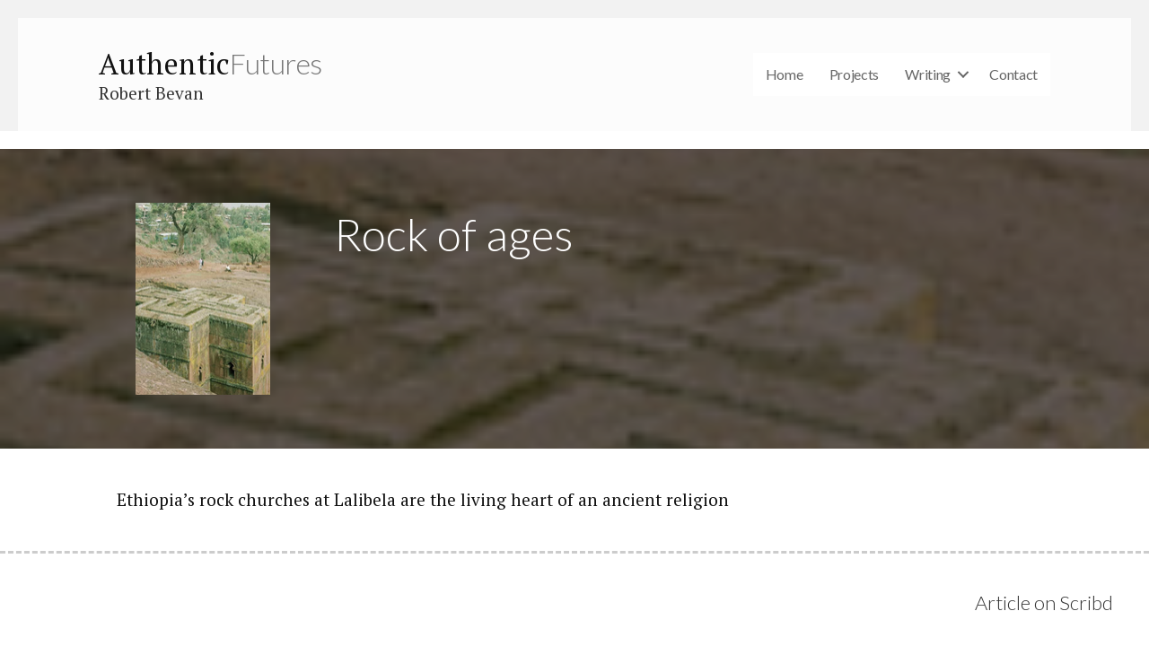

--- FILE ---
content_type: text/html; charset=UTF-8
request_url: https://authenticfutures.com/ancient-days/
body_size: 12299
content:
<!DOCTYPE html>
<html lang="en">
<head>
<meta charset="UTF-8" />
<meta name='viewport' content='width=device-width, initial-scale=1.0' />
<meta http-equiv='X-UA-Compatible' content='IE=edge' />
<link rel="profile" href="https://gmpg.org/xfn/11" />
<meta name='robots' content='index, follow, max-image-preview:large, max-snippet:-1, max-video-preview:-1' />

	<!-- This site is optimized with the Yoast SEO plugin v21.9.1 - https://yoast.com/wordpress/plugins/seo/ -->
	<title>Rock of Ages -- Robert Bevan</title>
	<link rel="canonical" href="https://authenticfutures.com/ancient-days/" />
	<meta property="og:locale" content="en_US" />
	<meta property="og:type" content="article" />
	<meta property="og:title" content="Rock of Ages -- Robert Bevan" />
	<meta property="og:description" content="Ethiopia&#8217;s rock churches at Lalibela are the living heart of an ancient religion" />
	<meta property="og:url" content="https://authenticfutures.com/ancient-days/" />
	<meta property="og:site_name" content="Authentic Futures" />
	<meta property="article:published_time" content="2013-11-27T11:06:38+00:00" />
	<meta property="article:modified_time" content="2023-07-07T22:08:24+00:00" />
	<meta property="og:image" content="https://authenticfutures.com/wp-content/uploads/2013/11/LALthumb1.png" />
	<meta property="og:image:width" content="150" />
	<meta property="og:image:height" content="233" />
	<meta property="og:image:type" content="image/png" />
	<meta name="author" content="Robert Bevan" />
	<meta name="twitter:label1" content="Written by" />
	<meta name="twitter:data1" content="Robert Bevan" />
	<meta name="twitter:label2" content="Est. reading time" />
	<meta name="twitter:data2" content="1 minute" />
	<script type="application/ld+json" class="yoast-schema-graph">{"@context":"https://schema.org","@graph":[{"@type":"WebPage","@id":"https://authenticfutures.com/ancient-days/","url":"https://authenticfutures.com/ancient-days/","name":"Rock of Ages -- Robert Bevan","isPartOf":{"@id":"https://authenticfutures.com/#website"},"primaryImageOfPage":{"@id":"https://authenticfutures.com/ancient-days/#primaryimage"},"image":{"@id":"https://authenticfutures.com/ancient-days/#primaryimage"},"thumbnailUrl":"https://authenticfutures.com/wp-content/uploads/2013/11/LALthumb1.png","datePublished":"2013-11-27T11:06:38+00:00","dateModified":"2023-07-07T22:08:24+00:00","author":{"@id":"https://authenticfutures.com/#/schema/person/ae44fc757ea9b1aa9c2cbdf8f89a1b17"},"breadcrumb":{"@id":"https://authenticfutures.com/ancient-days/#breadcrumb"},"inLanguage":"en","potentialAction":[{"@type":"ReadAction","target":["https://authenticfutures.com/ancient-days/"]}]},{"@type":"ImageObject","inLanguage":"en","@id":"https://authenticfutures.com/ancient-days/#primaryimage","url":"https://authenticfutures.com/wp-content/uploads/2013/11/LALthumb1.png","contentUrl":"https://authenticfutures.com/wp-content/uploads/2013/11/LALthumb1.png","width":150,"height":233},{"@type":"BreadcrumbList","@id":"https://authenticfutures.com/ancient-days/#breadcrumb","itemListElement":[{"@type":"ListItem","position":1,"name":"Home","item":"https://authenticfutures.com/"},{"@type":"ListItem","position":2,"name":"Rock of ages"}]},{"@type":"WebSite","@id":"https://authenticfutures.com/#website","url":"https://authenticfutures.com/","name":"Authentic Futures","description":"Robert Bevan","potentialAction":[{"@type":"SearchAction","target":{"@type":"EntryPoint","urlTemplate":"https://authenticfutures.com/?s={search_term_string}"},"query-input":"required name=search_term_string"}],"inLanguage":"en"},{"@type":"Person","@id":"https://authenticfutures.com/#/schema/person/ae44fc757ea9b1aa9c2cbdf8f89a1b17","name":"Robert Bevan","url":"https://authenticfutures.com/author/robbevanadmin/"}]}</script>
	<!-- / Yoast SEO plugin. -->


<link rel='dns-prefetch' href='//fonts.googleapis.com' />
<link href='https://fonts.gstatic.com' crossorigin rel='preconnect' />
<link rel="alternate" type="application/rss+xml" title="Authentic Futures &raquo; Feed" href="https://authenticfutures.com/feed/" />
<link rel="alternate" type="application/rss+xml" title="Authentic Futures &raquo; Comments Feed" href="https://authenticfutures.com/comments/feed/" />
<link rel="preload" href="https://authenticfutures.com/wp-content/plugins/bb-plugin/fonts/fontawesome/5.15.4/webfonts/fa-solid-900.woff2" as="font" type="font/woff2" crossorigin="anonymous">
<script>
window._wpemojiSettings = {"baseUrl":"https:\/\/s.w.org\/images\/core\/emoji\/14.0.0\/72x72\/","ext":".png","svgUrl":"https:\/\/s.w.org\/images\/core\/emoji\/14.0.0\/svg\/","svgExt":".svg","source":{"concatemoji":"https:\/\/authenticfutures.com\/wp-includes\/js\/wp-emoji-release.min.js?ver=6.4.3"}};
/*! This file is auto-generated */
!function(i,n){var o,s,e;function c(e){try{var t={supportTests:e,timestamp:(new Date).valueOf()};sessionStorage.setItem(o,JSON.stringify(t))}catch(e){}}function p(e,t,n){e.clearRect(0,0,e.canvas.width,e.canvas.height),e.fillText(t,0,0);var t=new Uint32Array(e.getImageData(0,0,e.canvas.width,e.canvas.height).data),r=(e.clearRect(0,0,e.canvas.width,e.canvas.height),e.fillText(n,0,0),new Uint32Array(e.getImageData(0,0,e.canvas.width,e.canvas.height).data));return t.every(function(e,t){return e===r[t]})}function u(e,t,n){switch(t){case"flag":return n(e,"\ud83c\udff3\ufe0f\u200d\u26a7\ufe0f","\ud83c\udff3\ufe0f\u200b\u26a7\ufe0f")?!1:!n(e,"\ud83c\uddfa\ud83c\uddf3","\ud83c\uddfa\u200b\ud83c\uddf3")&&!n(e,"\ud83c\udff4\udb40\udc67\udb40\udc62\udb40\udc65\udb40\udc6e\udb40\udc67\udb40\udc7f","\ud83c\udff4\u200b\udb40\udc67\u200b\udb40\udc62\u200b\udb40\udc65\u200b\udb40\udc6e\u200b\udb40\udc67\u200b\udb40\udc7f");case"emoji":return!n(e,"\ud83e\udef1\ud83c\udffb\u200d\ud83e\udef2\ud83c\udfff","\ud83e\udef1\ud83c\udffb\u200b\ud83e\udef2\ud83c\udfff")}return!1}function f(e,t,n){var r="undefined"!=typeof WorkerGlobalScope&&self instanceof WorkerGlobalScope?new OffscreenCanvas(300,150):i.createElement("canvas"),a=r.getContext("2d",{willReadFrequently:!0}),o=(a.textBaseline="top",a.font="600 32px Arial",{});return e.forEach(function(e){o[e]=t(a,e,n)}),o}function t(e){var t=i.createElement("script");t.src=e,t.defer=!0,i.head.appendChild(t)}"undefined"!=typeof Promise&&(o="wpEmojiSettingsSupports",s=["flag","emoji"],n.supports={everything:!0,everythingExceptFlag:!0},e=new Promise(function(e){i.addEventListener("DOMContentLoaded",e,{once:!0})}),new Promise(function(t){var n=function(){try{var e=JSON.parse(sessionStorage.getItem(o));if("object"==typeof e&&"number"==typeof e.timestamp&&(new Date).valueOf()<e.timestamp+604800&&"object"==typeof e.supportTests)return e.supportTests}catch(e){}return null}();if(!n){if("undefined"!=typeof Worker&&"undefined"!=typeof OffscreenCanvas&&"undefined"!=typeof URL&&URL.createObjectURL&&"undefined"!=typeof Blob)try{var e="postMessage("+f.toString()+"("+[JSON.stringify(s),u.toString(),p.toString()].join(",")+"));",r=new Blob([e],{type:"text/javascript"}),a=new Worker(URL.createObjectURL(r),{name:"wpTestEmojiSupports"});return void(a.onmessage=function(e){c(n=e.data),a.terminate(),t(n)})}catch(e){}c(n=f(s,u,p))}t(n)}).then(function(e){for(var t in e)n.supports[t]=e[t],n.supports.everything=n.supports.everything&&n.supports[t],"flag"!==t&&(n.supports.everythingExceptFlag=n.supports.everythingExceptFlag&&n.supports[t]);n.supports.everythingExceptFlag=n.supports.everythingExceptFlag&&!n.supports.flag,n.DOMReady=!1,n.readyCallback=function(){n.DOMReady=!0}}).then(function(){return e}).then(function(){var e;n.supports.everything||(n.readyCallback(),(e=n.source||{}).concatemoji?t(e.concatemoji):e.wpemoji&&e.twemoji&&(t(e.twemoji),t(e.wpemoji)))}))}((window,document),window._wpemojiSettings);
</script>
<style id='wp-emoji-styles-inline-css'>

	img.wp-smiley, img.emoji {
		display: inline !important;
		border: none !important;
		box-shadow: none !important;
		height: 1em !important;
		width: 1em !important;
		margin: 0 0.07em !important;
		vertical-align: -0.1em !important;
		background: none !important;
		padding: 0 !important;
	}
</style>
<link rel='stylesheet' id='wp-block-library-css' href='https://authenticfutures.com/wp-includes/css/dist/block-library/style.min.css?ver=6.4.3' media='all' />
<style id='wp-block-library-theme-inline-css'>
.wp-block-audio figcaption{color:#555;font-size:13px;text-align:center}.is-dark-theme .wp-block-audio figcaption{color:hsla(0,0%,100%,.65)}.wp-block-audio{margin:0 0 1em}.wp-block-code{border:1px solid #ccc;border-radius:4px;font-family:Menlo,Consolas,monaco,monospace;padding:.8em 1em}.wp-block-embed figcaption{color:#555;font-size:13px;text-align:center}.is-dark-theme .wp-block-embed figcaption{color:hsla(0,0%,100%,.65)}.wp-block-embed{margin:0 0 1em}.blocks-gallery-caption{color:#555;font-size:13px;text-align:center}.is-dark-theme .blocks-gallery-caption{color:hsla(0,0%,100%,.65)}.wp-block-image figcaption{color:#555;font-size:13px;text-align:center}.is-dark-theme .wp-block-image figcaption{color:hsla(0,0%,100%,.65)}.wp-block-image{margin:0 0 1em}.wp-block-pullquote{border-bottom:4px solid;border-top:4px solid;color:currentColor;margin-bottom:1.75em}.wp-block-pullquote cite,.wp-block-pullquote footer,.wp-block-pullquote__citation{color:currentColor;font-size:.8125em;font-style:normal;text-transform:uppercase}.wp-block-quote{border-left:.25em solid;margin:0 0 1.75em;padding-left:1em}.wp-block-quote cite,.wp-block-quote footer{color:currentColor;font-size:.8125em;font-style:normal;position:relative}.wp-block-quote.has-text-align-right{border-left:none;border-right:.25em solid;padding-left:0;padding-right:1em}.wp-block-quote.has-text-align-center{border:none;padding-left:0}.wp-block-quote.is-large,.wp-block-quote.is-style-large,.wp-block-quote.is-style-plain{border:none}.wp-block-search .wp-block-search__label{font-weight:700}.wp-block-search__button{border:1px solid #ccc;padding:.375em .625em}:where(.wp-block-group.has-background){padding:1.25em 2.375em}.wp-block-separator.has-css-opacity{opacity:.4}.wp-block-separator{border:none;border-bottom:2px solid;margin-left:auto;margin-right:auto}.wp-block-separator.has-alpha-channel-opacity{opacity:1}.wp-block-separator:not(.is-style-wide):not(.is-style-dots){width:100px}.wp-block-separator.has-background:not(.is-style-dots){border-bottom:none;height:1px}.wp-block-separator.has-background:not(.is-style-wide):not(.is-style-dots){height:2px}.wp-block-table{margin:0 0 1em}.wp-block-table td,.wp-block-table th{word-break:normal}.wp-block-table figcaption{color:#555;font-size:13px;text-align:center}.is-dark-theme .wp-block-table figcaption{color:hsla(0,0%,100%,.65)}.wp-block-video figcaption{color:#555;font-size:13px;text-align:center}.is-dark-theme .wp-block-video figcaption{color:hsla(0,0%,100%,.65)}.wp-block-video{margin:0 0 1em}.wp-block-template-part.has-background{margin-bottom:0;margin-top:0;padding:1.25em 2.375em}
</style>
<style id='classic-theme-styles-inline-css'>
/*! This file is auto-generated */
.wp-block-button__link{color:#fff;background-color:#32373c;border-radius:9999px;box-shadow:none;text-decoration:none;padding:calc(.667em + 2px) calc(1.333em + 2px);font-size:1.125em}.wp-block-file__button{background:#32373c;color:#fff;text-decoration:none}
</style>
<style id='global-styles-inline-css'>
body{--wp--preset--color--black: #000000;--wp--preset--color--cyan-bluish-gray: #abb8c3;--wp--preset--color--white: #ffffff;--wp--preset--color--pale-pink: #f78da7;--wp--preset--color--vivid-red: #cf2e2e;--wp--preset--color--luminous-vivid-orange: #ff6900;--wp--preset--color--luminous-vivid-amber: #fcb900;--wp--preset--color--light-green-cyan: #7bdcb5;--wp--preset--color--vivid-green-cyan: #00d084;--wp--preset--color--pale-cyan-blue: #8ed1fc;--wp--preset--color--vivid-cyan-blue: #0693e3;--wp--preset--color--vivid-purple: #9b51e0;--wp--preset--gradient--vivid-cyan-blue-to-vivid-purple: linear-gradient(135deg,rgba(6,147,227,1) 0%,rgb(155,81,224) 100%);--wp--preset--gradient--light-green-cyan-to-vivid-green-cyan: linear-gradient(135deg,rgb(122,220,180) 0%,rgb(0,208,130) 100%);--wp--preset--gradient--luminous-vivid-amber-to-luminous-vivid-orange: linear-gradient(135deg,rgba(252,185,0,1) 0%,rgba(255,105,0,1) 100%);--wp--preset--gradient--luminous-vivid-orange-to-vivid-red: linear-gradient(135deg,rgba(255,105,0,1) 0%,rgb(207,46,46) 100%);--wp--preset--gradient--very-light-gray-to-cyan-bluish-gray: linear-gradient(135deg,rgb(238,238,238) 0%,rgb(169,184,195) 100%);--wp--preset--gradient--cool-to-warm-spectrum: linear-gradient(135deg,rgb(74,234,220) 0%,rgb(151,120,209) 20%,rgb(207,42,186) 40%,rgb(238,44,130) 60%,rgb(251,105,98) 80%,rgb(254,248,76) 100%);--wp--preset--gradient--blush-light-purple: linear-gradient(135deg,rgb(255,206,236) 0%,rgb(152,150,240) 100%);--wp--preset--gradient--blush-bordeaux: linear-gradient(135deg,rgb(254,205,165) 0%,rgb(254,45,45) 50%,rgb(107,0,62) 100%);--wp--preset--gradient--luminous-dusk: linear-gradient(135deg,rgb(255,203,112) 0%,rgb(199,81,192) 50%,rgb(65,88,208) 100%);--wp--preset--gradient--pale-ocean: linear-gradient(135deg,rgb(255,245,203) 0%,rgb(182,227,212) 50%,rgb(51,167,181) 100%);--wp--preset--gradient--electric-grass: linear-gradient(135deg,rgb(202,248,128) 0%,rgb(113,206,126) 100%);--wp--preset--gradient--midnight: linear-gradient(135deg,rgb(2,3,129) 0%,rgb(40,116,252) 100%);--wp--preset--font-size--small: 13px;--wp--preset--font-size--medium: 20px;--wp--preset--font-size--large: 36px;--wp--preset--font-size--x-large: 42px;--wp--preset--spacing--20: 0.44rem;--wp--preset--spacing--30: 0.67rem;--wp--preset--spacing--40: 1rem;--wp--preset--spacing--50: 1.5rem;--wp--preset--spacing--60: 2.25rem;--wp--preset--spacing--70: 3.38rem;--wp--preset--spacing--80: 5.06rem;--wp--preset--shadow--natural: 6px 6px 9px rgba(0, 0, 0, 0.2);--wp--preset--shadow--deep: 12px 12px 50px rgba(0, 0, 0, 0.4);--wp--preset--shadow--sharp: 6px 6px 0px rgba(0, 0, 0, 0.2);--wp--preset--shadow--outlined: 6px 6px 0px -3px rgba(255, 255, 255, 1), 6px 6px rgba(0, 0, 0, 1);--wp--preset--shadow--crisp: 6px 6px 0px rgba(0, 0, 0, 1);}:where(.is-layout-flex){gap: 0.5em;}:where(.is-layout-grid){gap: 0.5em;}body .is-layout-flow > .alignleft{float: left;margin-inline-start: 0;margin-inline-end: 2em;}body .is-layout-flow > .alignright{float: right;margin-inline-start: 2em;margin-inline-end: 0;}body .is-layout-flow > .aligncenter{margin-left: auto !important;margin-right: auto !important;}body .is-layout-constrained > .alignleft{float: left;margin-inline-start: 0;margin-inline-end: 2em;}body .is-layout-constrained > .alignright{float: right;margin-inline-start: 2em;margin-inline-end: 0;}body .is-layout-constrained > .aligncenter{margin-left: auto !important;margin-right: auto !important;}body .is-layout-constrained > :where(:not(.alignleft):not(.alignright):not(.alignfull)){max-width: var(--wp--style--global--content-size);margin-left: auto !important;margin-right: auto !important;}body .is-layout-constrained > .alignwide{max-width: var(--wp--style--global--wide-size);}body .is-layout-flex{display: flex;}body .is-layout-flex{flex-wrap: wrap;align-items: center;}body .is-layout-flex > *{margin: 0;}body .is-layout-grid{display: grid;}body .is-layout-grid > *{margin: 0;}:where(.wp-block-columns.is-layout-flex){gap: 2em;}:where(.wp-block-columns.is-layout-grid){gap: 2em;}:where(.wp-block-post-template.is-layout-flex){gap: 1.25em;}:where(.wp-block-post-template.is-layout-grid){gap: 1.25em;}.has-black-color{color: var(--wp--preset--color--black) !important;}.has-cyan-bluish-gray-color{color: var(--wp--preset--color--cyan-bluish-gray) !important;}.has-white-color{color: var(--wp--preset--color--white) !important;}.has-pale-pink-color{color: var(--wp--preset--color--pale-pink) !important;}.has-vivid-red-color{color: var(--wp--preset--color--vivid-red) !important;}.has-luminous-vivid-orange-color{color: var(--wp--preset--color--luminous-vivid-orange) !important;}.has-luminous-vivid-amber-color{color: var(--wp--preset--color--luminous-vivid-amber) !important;}.has-light-green-cyan-color{color: var(--wp--preset--color--light-green-cyan) !important;}.has-vivid-green-cyan-color{color: var(--wp--preset--color--vivid-green-cyan) !important;}.has-pale-cyan-blue-color{color: var(--wp--preset--color--pale-cyan-blue) !important;}.has-vivid-cyan-blue-color{color: var(--wp--preset--color--vivid-cyan-blue) !important;}.has-vivid-purple-color{color: var(--wp--preset--color--vivid-purple) !important;}.has-black-background-color{background-color: var(--wp--preset--color--black) !important;}.has-cyan-bluish-gray-background-color{background-color: var(--wp--preset--color--cyan-bluish-gray) !important;}.has-white-background-color{background-color: var(--wp--preset--color--white) !important;}.has-pale-pink-background-color{background-color: var(--wp--preset--color--pale-pink) !important;}.has-vivid-red-background-color{background-color: var(--wp--preset--color--vivid-red) !important;}.has-luminous-vivid-orange-background-color{background-color: var(--wp--preset--color--luminous-vivid-orange) !important;}.has-luminous-vivid-amber-background-color{background-color: var(--wp--preset--color--luminous-vivid-amber) !important;}.has-light-green-cyan-background-color{background-color: var(--wp--preset--color--light-green-cyan) !important;}.has-vivid-green-cyan-background-color{background-color: var(--wp--preset--color--vivid-green-cyan) !important;}.has-pale-cyan-blue-background-color{background-color: var(--wp--preset--color--pale-cyan-blue) !important;}.has-vivid-cyan-blue-background-color{background-color: var(--wp--preset--color--vivid-cyan-blue) !important;}.has-vivid-purple-background-color{background-color: var(--wp--preset--color--vivid-purple) !important;}.has-black-border-color{border-color: var(--wp--preset--color--black) !important;}.has-cyan-bluish-gray-border-color{border-color: var(--wp--preset--color--cyan-bluish-gray) !important;}.has-white-border-color{border-color: var(--wp--preset--color--white) !important;}.has-pale-pink-border-color{border-color: var(--wp--preset--color--pale-pink) !important;}.has-vivid-red-border-color{border-color: var(--wp--preset--color--vivid-red) !important;}.has-luminous-vivid-orange-border-color{border-color: var(--wp--preset--color--luminous-vivid-orange) !important;}.has-luminous-vivid-amber-border-color{border-color: var(--wp--preset--color--luminous-vivid-amber) !important;}.has-light-green-cyan-border-color{border-color: var(--wp--preset--color--light-green-cyan) !important;}.has-vivid-green-cyan-border-color{border-color: var(--wp--preset--color--vivid-green-cyan) !important;}.has-pale-cyan-blue-border-color{border-color: var(--wp--preset--color--pale-cyan-blue) !important;}.has-vivid-cyan-blue-border-color{border-color: var(--wp--preset--color--vivid-cyan-blue) !important;}.has-vivid-purple-border-color{border-color: var(--wp--preset--color--vivid-purple) !important;}.has-vivid-cyan-blue-to-vivid-purple-gradient-background{background: var(--wp--preset--gradient--vivid-cyan-blue-to-vivid-purple) !important;}.has-light-green-cyan-to-vivid-green-cyan-gradient-background{background: var(--wp--preset--gradient--light-green-cyan-to-vivid-green-cyan) !important;}.has-luminous-vivid-amber-to-luminous-vivid-orange-gradient-background{background: var(--wp--preset--gradient--luminous-vivid-amber-to-luminous-vivid-orange) !important;}.has-luminous-vivid-orange-to-vivid-red-gradient-background{background: var(--wp--preset--gradient--luminous-vivid-orange-to-vivid-red) !important;}.has-very-light-gray-to-cyan-bluish-gray-gradient-background{background: var(--wp--preset--gradient--very-light-gray-to-cyan-bluish-gray) !important;}.has-cool-to-warm-spectrum-gradient-background{background: var(--wp--preset--gradient--cool-to-warm-spectrum) !important;}.has-blush-light-purple-gradient-background{background: var(--wp--preset--gradient--blush-light-purple) !important;}.has-blush-bordeaux-gradient-background{background: var(--wp--preset--gradient--blush-bordeaux) !important;}.has-luminous-dusk-gradient-background{background: var(--wp--preset--gradient--luminous-dusk) !important;}.has-pale-ocean-gradient-background{background: var(--wp--preset--gradient--pale-ocean) !important;}.has-electric-grass-gradient-background{background: var(--wp--preset--gradient--electric-grass) !important;}.has-midnight-gradient-background{background: var(--wp--preset--gradient--midnight) !important;}.has-small-font-size{font-size: var(--wp--preset--font-size--small) !important;}.has-medium-font-size{font-size: var(--wp--preset--font-size--medium) !important;}.has-large-font-size{font-size: var(--wp--preset--font-size--large) !important;}.has-x-large-font-size{font-size: var(--wp--preset--font-size--x-large) !important;}
.wp-block-navigation a:where(:not(.wp-element-button)){color: inherit;}
:where(.wp-block-post-template.is-layout-flex){gap: 1.25em;}:where(.wp-block-post-template.is-layout-grid){gap: 1.25em;}
:where(.wp-block-columns.is-layout-flex){gap: 2em;}:where(.wp-block-columns.is-layout-grid){gap: 2em;}
.wp-block-pullquote{font-size: 1.5em;line-height: 1.6;}
</style>
<link rel='stylesheet' id='font-awesome-5-css' href='https://authenticfutures.com/wp-content/plugins/bb-plugin/fonts/fontawesome/5.15.4/css/all.min.css?ver=2.6.3.3' media='all' />
<link rel='stylesheet' id='fl-builder-layout-bundle-1bd30c54c5160bc162198c9d142a2b4d-css' href='https://authenticfutures.com/wp-content/uploads/bb-plugin/cache/1bd30c54c5160bc162198c9d142a2b4d-layout-bundle.css?ver=2.6.3.3-1.4.5.1' media='all' />
<link rel='stylesheet' id='jquery-magnificpopup-css' href='https://authenticfutures.com/wp-content/plugins/bb-plugin/css/jquery.magnificpopup.min.css?ver=2.6.3.3' media='all' />
<link rel='stylesheet' id='bootstrap-css' href='https://authenticfutures.com/wp-content/themes/bb-theme/css/bootstrap.min.css?ver=1.7.13' media='all' />
<link rel='stylesheet' id='fl-automator-skin-css' href='https://authenticfutures.com/wp-content/uploads/bb-theme/skin-64096a32b4f57.css?ver=1.7.13' media='all' />
<link rel='stylesheet' id='pp-animate-css' href='https://authenticfutures.com/wp-content/plugins/bbpowerpack/assets/css/animate.min.css?ver=3.5.1' media='all' />
<link rel='stylesheet' id='fl-builder-google-fonts-0f13c456d66fdb356a48af46b0817e72-css' href='//fonts.googleapis.com/css?family=PT+Serif%3A400%7CLato%3A400%2C700%2C300&#038;ver=6.4.3' media='all' />
<script src="https://authenticfutures.com/wp-includes/js/jquery/jquery.min.js?ver=3.7.1" id="jquery-core-js"></script>
<script src="https://authenticfutures.com/wp-includes/js/jquery/jquery-migrate.min.js?ver=3.4.1" id="jquery-migrate-js"></script>
<script src="https://authenticfutures.com/wp-includes/js/imagesloaded.min.js?ver=6.4.3" id="imagesloaded-js"></script>
<link rel="https://api.w.org/" href="https://authenticfutures.com/wp-json/" /><link rel="alternate" type="application/json" href="https://authenticfutures.com/wp-json/wp/v2/posts/882" /><link rel="EditURI" type="application/rsd+xml" title="RSD" href="https://authenticfutures.com/xmlrpc.php?rsd" />
<meta name="generator" content="WordPress 6.4.3" />
<link rel='shortlink' href='https://authenticfutures.com/?p=882' />
<link rel="alternate" type="application/json+oembed" href="https://authenticfutures.com/wp-json/oembed/1.0/embed?url=https%3A%2F%2Fauthenticfutures.com%2Fancient-days%2F" />
<link rel="alternate" type="text/xml+oembed" href="https://authenticfutures.com/wp-json/oembed/1.0/embed?url=https%3A%2F%2Fauthenticfutures.com%2Fancient-days%2F&#038;format=xml" />
		<script>
			var bb_powerpack = {
				ajaxurl: 'https://authenticfutures.com/wp-admin/admin-ajax.php',
				search_term: '',
				callback: function() {}
			};
		</script>
				<!-- HappyForms global container -->
		<script type="text/javascript">HappyForms = {};</script>
		<!-- End of HappyForms global container -->
				<style id="wp-custom-css">
			
.content-grid-style-custom-9 
.pp-content-grid-post-image {
    padding: 20px;
    padding-bottom: 0;
}

.content-grid-style-custom-9 
.pp-post-featured-img{
    background-repeat: no-repeat;
    background-position: center center;
    background-size: cover;
    height: 100%;
    position: relative;
    overflow: hidden;
    margin: 0;
    -webkit-transition: all 0.5s ease;
    -moz-transition: all 0.5s ease;
    -ms-transition: all 0.5s ease;
    -o-transition: all 0.5s ease;
    transition: all 0.5s ease;
    will-change: transform;}

.content-grid-style-custom-9   
.pp-post-featured-img:hover  {
	-webkit-transform: scale(1.1);
  	-moz-transform: scale(1.1);
  	-o-transform: scale(1.1);
  	-ms-transform: scale(1.1); /* IE 9 */
  	-ms-filter: "progid:DXImageTransform.Microsoft.Matrix(M11=1.1, M12=0, M21=0, M22=1.1, SizingMethod='auto expand')"; /* IE8 */
   	filter: progid:DXImageTransform.Microsoft.Matrix(M11=1.1, M12=0, M21=0, M22=1.1, SizingMethod='auto expand'); /* IE6 and 7 */
	transform: scale(1.1);
}

.content-grid-style-custom-9 
.pp-grid-tile-text{	
    display:block;
	background: #444444CC;
    position: absolute;
	bottom: 0;
    pointer-events: none;
    z-index: 1;
    /*width: 100%;*/
    padding: 0px 8px;
    color:white;
   /* max-height:40%;*/
   /* overflow-y: expand;*/
}
.content-grid-style-custom-9 
.pp-grid-tile-text:hover{	
	background: green;}

.content-grid-style-custom-9 
.pp-content-grid-post-title{
	color:white;font-weight:800; font-size:16px;}

.content-grid-style-custom-9 
.pp-grid-tile-text p {font-size:13px; line-height:18px; color: #dddddd;}
.content-grid-style-custom-9 
.read-more {background:none; color: yellow; padding: 0 0 0 0; font-size:14px;}

/*for the dual logtype header*/
.logotype h1.heading-title a.pp-heading-link span.title-text{
	float:left;}
.pp-sub-heading{clear:left}

div#more-posts-style4 h4.pp-post-title {
  margin-bottom: 0;
}


.featured .labb-feature {border:10px solid #555;padding:20px 0; margin:0}		</style>
		</head>
<body class="post-template-default single single-post postid-882 single-format-standard fl-theme-builder-header fl-theme-builder-header-header fl-theme-builder-footer fl-theme-builder-footer-footer fl-theme-builder-singular fl-theme-builder-singular-posts fl-framework-bootstrap fl-preset-default fl-full-width fl-search-active fl-submenu-indicator" itemscope="itemscope" itemtype="https://schema.org/WebPage">
<a aria-label="Skip to content" class="fl-screen-reader-text" href="#fl-main-content">Skip to content</a><div class="fl-page">
	<header class="fl-builder-content fl-builder-content-1178 fl-builder-global-templates-locked" data-post-id="1178" data-type="header" data-sticky="1" data-sticky-on="" data-sticky-breakpoint="medium" data-shrink="1" data-overlay="0" data-overlay-bg="default" data-shrink-image-height="50px" role="banner" itemscope="itemscope" itemtype="http://schema.org/WPHeader"><div class="fl-row fl-row-full-width fl-row-bg-color fl-node-5ba036fd99c8f" data-node="5ba036fd99c8f">
	<div class="fl-row-content-wrap">
						<div class="fl-row-content fl-row-fixed-width fl-node-content">
		
<div class="fl-col-group fl-node-5ba036fd99c97 fl-col-group-equal-height fl-col-group-align-center fl-col-group-custom-width" data-node="5ba036fd99c97">
			<div class="fl-col fl-node-5ba036fd99c99 fl-col-small" data-node="5ba036fd99c99">
	<div class="fl-col-content fl-node-content"><div class="fl-module fl-module-pp-heading fl-node-5d2c5ba25e93b logotype" data-node="5d2c5ba25e93b">
	<div class="fl-module-content fl-node-content">
		<div class="pp-heading-content">
		<div class="pp-heading  pp-left pp-dual-heading">
		
		<h1 class="heading-title">

							<a class="pp-heading-link"
					href="https://authenticfutures.com/"
					target="_self"
										>
			
			<span class="title-text pp-primary-title">Authentic</span>

											<span class="title-text pp-secondary-title">Futures</span>
			
							</a>
			
		</h1>

		
	</div>

			<div class="pp-sub-heading">
			<p>Robert Bevan</p>		</div>
	
	</div>
	</div>
</div>
<div class="fl-module fl-module-rich-text fl-node-5ba14c65ea4ce" data-node="5ba14c65ea4ce">
	<div class="fl-module-content fl-node-content">
		<div class="fl-rich-text">
	</div>
	</div>
</div>
</div>
</div>
			<div class="fl-col fl-node-5ba036fd99c9b" data-node="5ba036fd99c9b">
	<div class="fl-col-content fl-node-content"><div class="fl-module fl-module-menu fl-node-5ba1536d65f52" data-node="5ba1536d65f52">
	<div class="fl-module-content fl-node-content">
		<div class="fl-menu fl-menu-responsive-toggle-mobile fl-menu-responsive-flyout-overlay fl-flyout-right">
	<button class="fl-menu-mobile-toggle hamburger" aria-label="Menu"><span class="fl-menu-icon svg-container"><svg version="1.1" class="hamburger-menu" xmlns="http://www.w3.org/2000/svg" xmlns:xlink="http://www.w3.org/1999/xlink" viewBox="0 0 512 512">
<rect class="fl-hamburger-menu-top" width="512" height="102"/>
<rect class="fl-hamburger-menu-middle" y="205" width="512" height="102"/>
<rect class="fl-hamburger-menu-bottom" y="410" width="512" height="102"/>
</svg>
</span></button>	<div class="fl-clear"></div>
	<nav aria-label="Menu" itemscope="itemscope" itemtype="https://schema.org/SiteNavigationElement"><ul id="menu-main" class="menu fl-menu-horizontal fl-toggle-arrows"><li id="menu-item-1544" class="menu-item menu-item-type-custom menu-item-object-custom menu-item-home"><a title="Home" href="https://authenticfutures.com">Home</a></li><li id="menu-item-2268" class="menu-item menu-item-type-post_type menu-item-object-page"><a href="https://authenticfutures.com/projects/">Projects</a></li><li id="menu-item-1432" class="menu-item menu-item-type-post_type menu-item-object-page menu-item-has-children fl-has-submenu"><div class="fl-has-submenu-container"><a href="https://authenticfutures.com/writing-and-research/">Writing</a><span class="fl-menu-toggle"></span></div><ul class="sub-menu">	<li id="menu-item-1445" class="menu-item menu-item-type-post_type menu-item-object-page"><a href="https://authenticfutures.com/writing-and-research/">Writing and research</a></li>	<li id="menu-item-1217" class="menu-item menu-item-type-taxonomy menu-item-object-category"><a href="https://authenticfutures.com/architecture/">Architecture</a></li>	<li id="menu-item-1218" class="menu-item menu-item-type-taxonomy menu-item-object-category"><a href="https://authenticfutures.com/heritage/">Heritage</a></li>	<li id="menu-item-1216" class="menu-item menu-item-type-taxonomy menu-item-object-category current-post-ancestor current-menu-parent current-post-parent"><a href="https://authenticfutures.com/cultural-travel/">Cultural Travel</a></li></ul></li><li id="menu-item-1781" class="menu-item menu-item-type-post_type menu-item-object-page"><a href="https://authenticfutures.com/contact/">Contact</a></li></ul></nav></div>
	</div>
</div>
</div>
</div>
	</div>
		</div>
	</div>
</div>
</header>	<div id="fl-main-content" class="fl-page-content" itemprop="mainContentOfPage" role="main">

		<div class="fl-builder-content fl-builder-content-1271 fl-builder-global-templates-locked" data-post-id="1271"><div class="fl-row fl-row-full-width fl-row-bg-photo fl-node-5ba513e097ae9 fl-row-bg-overlay" data-node="5ba513e097ae9">
	<div class="fl-row-content-wrap">
						<div class="fl-row-content fl-row-fixed-width fl-node-content">
		
<div class="fl-col-group fl-node-5ba513e097aea" data-node="5ba513e097aea">
			<div class="fl-col fl-node-5ba5172fe818c fl-col-small" data-node="5ba5172fe818c">
	<div class="fl-col-content fl-node-content"><div class="fl-module fl-module-pp-image fl-node-5ba5172fe7e93 fl-animation fl-fade-in" data-node="5ba5172fe7e93" data-animation-delay="0.0">
	<div class="fl-module-content fl-node-content">
		<div class="pp-photo-container">
	<div class="pp-photo pp-photo-crop-portrait pp-photo-align-center pp-photo-align-responsive-default" itemscope itemtype="http://schema.org/ImageObject">
		<div class="pp-photo-content">
			<div class="pp-photo-content-inner">
									<img loading="lazy" decoding="async" class="pp-photo-img wp-image-883 size-full" src="https://authenticfutures.com/wp-content/uploads/bb-plugin/cache/LALthumb1-portrait.png" alt="LALthumb1" itemprop="image" height="233" width="150" title="LALthumb1"  />
					<div class="pp-overlay-bg"></div>
												</div>
					</div>
	</div>
</div>
	</div>
</div>
</div>
</div>
			<div class="fl-col fl-node-5ba513e097aeb" data-node="5ba513e097aeb">
	<div class="fl-col-content fl-node-content"><div class="fl-module fl-module-heading fl-node-5ba513e097ae0 fl-animation fl-fade-in" data-node="5ba513e097ae0" data-animation-delay="0.0">
	<div class="fl-module-content fl-node-content">
		<h1 class="fl-heading">
		<span class="fl-heading-text">Rock of ages</span>
	</h1>
	</div>
</div>
<div class="fl-module fl-module-fl-post-info fl-node-5ba513e097ae2 fl-visible-desktop-medium fl-animation fl-fade-in" data-node="5ba513e097ae2" data-animation-delay="0.0" data-animation-duration="1">
	<div class="fl-module-content fl-node-content">
			</div>
</div>
</div>
</div>
	</div>
		</div>
	</div>
</div>
<div class="fl-row fl-row-fixed-width fl-row-bg-none fl-node-5ba7d4a61e2ac" data-node="5ba7d4a61e2ac">
	<div class="fl-row-content-wrap">
						<div class="fl-row-content fl-row-fixed-width fl-node-content">
		
<div class="fl-col-group fl-node-5ba7d4a624e01" data-node="5ba7d4a624e01">
			<div class="fl-col fl-node-5ba7d4a62500e" data-node="5ba7d4a62500e">
	<div class="fl-col-content fl-node-content"><div class="fl-module fl-module-fl-post-content fl-node-5ba513e097adf" data-node="5ba513e097adf">
	<div class="fl-module-content fl-node-content">
		<p>Ethiopia&#8217;s rock churches at Lalibela are the living heart of an ancient religion</p>
	</div>
</div>
</div>
</div>
	</div>
		</div>
	</div>
</div>
<div class="fl-row fl-row-full-width fl-row-bg-color fl-node-5ba7d20df1808 fl-row-has-layers" data-node="5ba7d20df1808">
	<div class="fl-row-content-wrap">
				<div class="fl-builder-layer fl-builder-shape-layer fl-builder-top-edge-layer fl-builder-shape-edge-slant">
	<svg class="fl-builder-layer-align-top-left" viewBox="0 0 422 33.98" preserveAspectRatio="none">

		<defs>
				</defs>

		<g class="fl-shape-content">
			<polygon class="fl-shape" points="0,34 422,0 0,0"></polygon>
		</g>
	</svg>
</div>
<div class="fl-builder-layer fl-builder-shape-layer fl-builder-bottom-edge-layer fl-builder-shape-edge-slant">
	<svg class="fl-builder-layer-align-bottom-center" viewBox="0 0 422 33.98" preserveAspectRatio="none">

		<defs>
				</defs>

		<g class="fl-shape-content">
			<polygon class="fl-shape" points="0,34 422,0 0,0"></polygon>
		</g>
	</svg>
</div>
		<div class="fl-row-content fl-row-full-width fl-node-content">
		
<div class="fl-col-group fl-node-5cd540058d88a" data-node="5cd540058d88a">
			<div class="fl-col fl-node-5cd540058dc05" data-node="5cd540058dc05">
	<div class="fl-col-content fl-node-content"><div class="fl-module fl-module-heading fl-node-5cd53fe72626d" data-node="5cd53fe72626d">
	<div class="fl-module-content fl-node-content">
		<h4 class="fl-heading">
		<span class="fl-heading-text">Article on Scribd</span>
	</h4>
	</div>
</div>
</div>
</div>
	</div>

<div class="fl-col-group fl-node-5ba7d20e02863" data-node="5ba7d20e02863">
			<div class="fl-col fl-node-5ba7d20e02a43" data-node="5ba7d20e02a43">
	<div class="fl-col-content fl-node-content"><div class="fl-module fl-module-html fl-node-5ba7d20df145c fl-visible-desktop-medium" data-node="5ba7d20df145c">
	<div class="fl-module-content fl-node-content">
		<div class="fl-html">
	
<iframe loading="lazy" class="scribd_iframe_embed" src="https://www.scribd.com/embeds/190435558/content?start_page=1&view_mode=scroll&show_recommendations=false&access_key=key-20uu0pd0o6eryg6tmtsk" data-auto-height="true" data-aspect-ratio="null" scrolling="no" width="100%" height="1000" frameborder="0"></iframe>
</div>
	</div>
</div>
<div class="fl-module fl-module-html fl-node-5ba7d42a1388f fl-visible-mobile" data-node="5ba7d42a1388f">
	<div class="fl-module-content fl-node-content">
		<div class="fl-html">
	
<iframe loading="lazy" class="scribd_iframe_embed" src="https://www.scribd.com/embeds/190435558/content?start_page=1&view_mode=scroll&show_recommendations=false&access_key=key-20uu0pd0o6eryg6tmtsk" data-auto-height="true" data-aspect-ratio="null" scrolling="no" width="100%" height="600" frameborder="0"></iframe>
</div>
	</div>
</div>
</div>
</div>
	</div>
		</div>
	</div>
</div>
<div class="fl-row fl-row-full-width fl-row-bg-none fl-node-5ba514fadea44" data-node="5ba514fadea44">
	<div class="fl-row-content-wrap">
						<div class="fl-row-content fl-row-fixed-width fl-node-content">
		
<div class="fl-col-group fl-node-5ba514fae19d8" data-node="5ba514fae19d8">
			<div class="fl-col fl-node-5ba514fae1b6a" data-node="5ba514fae1b6a">
	<div class="fl-col-content fl-node-content"><div class="fl-module fl-module-fl-post-navigation fl-node-5ba513e097ae6" data-node="5ba513e097ae6">
	<div class="fl-module-content fl-node-content">
		
	<nav class="navigation post-navigation" aria-label="Posts">
		<h2 class="screen-reader-text">Posts navigation</h2>
		<div class="nav-links"><div class="nav-previous"><a href="https://authenticfutures.com/true-gritti/" rel="prev">&larr; PREVIOUS: True Gritti</a></div><div class="nav-next"><a href="https://authenticfutures.com/spanish-netherlands/" rel="next">NEXT: Spanish netherlands &rarr;</a></div></div>
	</nav>	</div>
</div>
</div>
</div>
	</div>
		</div>
	</div>
</div>
<div class="fl-row fl-row-full-width fl-row-bg-color fl-node-5ba51f36bf3b8" data-node="5ba51f36bf3b8">
	<div class="fl-row-content-wrap">
						<div class="fl-row-content fl-row-fixed-width fl-node-content">
		
<div class="fl-col-group fl-node-5ba51f36bf994" data-node="5ba51f36bf994">
			<div class="fl-col fl-node-5ba51f36bf995" data-node="5ba51f36bf995">
	<div class="fl-col-content fl-node-content"><div id="more-posts-style4" class="fl-module fl-module-pp-content-grid fl-node-5ba51f36bf996 fl-animation fl-fade-up" data-node="5ba51f36bf996" data-animation-delay="0.0" data-animation-duration="1">
	<div class="fl-module-content fl-node-content">
		<div class="pp-posts-wrapper">
	<div class="pp-post-filters-wrapper">
	<div class="pp-post-filters-toggle">
		<span class="toggle-text">All</span>
	</div>
	<ul class="pp-post-filters">
		<li class="pp-post-filter pp-filter-active" data-filter="*" tabindex="0" aria-label="All">All</li><li class="pp-post-filter" data-filter=".category-architecture" data-term="architecture" data-item-count="56" tabindex="0" aria-label="Architecture">Architecture</li><li class="pp-post-filter" data-filter=".category-cultural-travel" data-term="cultural-travel" data-item-count="26" tabindex="0" aria-label="Cultural Travel">Cultural Travel</li><li class="pp-post-filter" data-filter=".category-heritage" data-term="heritage" data-item-count="32" tabindex="0" aria-label="Heritage">Heritage</li><li class="pp-post-filter" data-filter=".category-project" data-term="project" data-item-count="38" tabindex="0" aria-label="Projects">Projects</li><li class="pp-post-filter" data-filter=".category-uncategorized" data-term="uncategorized" data-item-count="1" tabindex="0" aria-label="Uncategorized">Uncategorized</li>	</ul>
</div>


	<div class="pp-content-posts">
		<div class="pp-content-post-grid pp-equal-height pp-filters-active clearfix" itemscope="itemscope" itemtype="https://schema.org/Blog">
			
				
<div class="pp-content-post pp-content-grid-post pp-grid-style-4 post-3512 post type-post status-publish format-standard has-post-thumbnail hentry category-architecture category-heritage" itemscope itemtype="https://schema.org/BlogPosting" data-id="3512">

	<meta itemscope itemprop="mainEntityOfPage" itemtype="https://schema.org/WebPage" itemid="https://authenticfutures.com/back-to-backs/" content="Back-to-Backs" /><meta itemprop="datePublished" content="2024-03-17" /><meta itemprop="dateModified" content="2024-03-17" /><div itemprop="publisher" itemscope itemtype="https://schema.org/Organization"><meta itemprop="name" content="Authentic Futures"></div><div itemscope itemprop="author" itemtype="https://schema.org/Person"><meta itemprop="url" content="https://authenticfutures.com/author/robbevanadmin/" /><meta itemprop="name" content="Robert Bevan" /></div><div itemscope itemprop="image" itemtype="https://schema.org/ImageObject"><meta itemprop="url" content="https://authenticfutures.com/wp-content/uploads/2024/03/Leeds-Pool.jpg" /><meta itemprop="width" content="722" /><meta itemprop="height" content="631" /></div><div itemprop="interactionStatistic" itemscope itemtype="https://schema.org/InteractionCounter"><meta itemprop="interactionType" content="https://schema.org/CommentAction" /><meta itemprop="userInteractionCount" content="0" /></div>
	
					<a class="pp-post-link" href="https://authenticfutures.com/back-to-backs/" title="Back-to-Backs"></a>
		
		
		
					<div class="pp-content-grid-image pp-post-image">
    					<div class="pp-post-featured-img">
				<div class="fl-photo fl-photo-crop-landscape fl-photo-align-center" itemscope itemtype="https://schema.org/ImageObject">
	<div class="fl-photo-content fl-photo-img-jpg">
				<img loading="lazy" decoding="async" class="fl-photo-img wp-image-3513 size-full pp-post-img no-lazyload" src="https://authenticfutures.com/wp-content/uploads/bb-plugin/cache/Leeds-Pool-landscape.jpg" alt="Leeds Pool" itemprop="image" data-no-lazy="1" height="631" width="722" title="Leeds Pool"  />
					</div>
	</div>
			</div>
		    
			
					<h4 class="pp-content-grid-title pp-post-title" itemprop="headline">
										Back-to-Backs							</h4>
		
			</div>
		
		<div class="pp-content-grid-inner pp-content-body clearfix">
			
			
			<div class="pp-content-post-data">
				
				
				
				
				
				
				
				
				
			</div>
			
					</div>

			</div>

<div class="pp-content-post pp-content-grid-post pp-post-2n pp-grid-style-4 post-3478 post type-post status-publish format-standard has-post-thumbnail hentry category-architecture category-heritage" itemscope itemtype="https://schema.org/BlogPosting" data-id="3478">

	<meta itemscope itemprop="mainEntityOfPage" itemtype="https://schema.org/WebPage" itemid="https://authenticfutures.com/is-putin-targeting-culture/" content="Is Putin Targeting Culture?" /><meta itemprop="datePublished" content="2024-01-28" /><meta itemprop="dateModified" content="2024-01-28" /><div itemprop="publisher" itemscope itemtype="https://schema.org/Organization"><meta itemprop="name" content="Authentic Futures"></div><div itemscope itemprop="author" itemtype="https://schema.org/Person"><meta itemprop="url" content="https://authenticfutures.com/author/robbevanadmin/" /><meta itemprop="name" content="Robert Bevan" /></div><div itemscope itemprop="image" itemtype="https://schema.org/ImageObject"><meta itemprop="url" content="https://authenticfutures.com/wp-content/uploads/2024/01/Ukraine-1.jpg" /><meta itemprop="width" content="375" /><meta itemprop="height" content="428" /></div><div itemprop="interactionStatistic" itemscope itemtype="https://schema.org/InteractionCounter"><meta itemprop="interactionType" content="https://schema.org/CommentAction" /><meta itemprop="userInteractionCount" content="0" /></div>
	
					<a class="pp-post-link" href="https://authenticfutures.com/is-putin-targeting-culture/" title="Is Putin Targeting Culture?"></a>
		
		
		
					<div class="pp-content-grid-image pp-post-image">
    					<div class="pp-post-featured-img">
				<div class="fl-photo fl-photo-crop-landscape fl-photo-align-center" itemscope itemtype="https://schema.org/ImageObject">
	<div class="fl-photo-content fl-photo-img-jpg">
				<img loading="lazy" decoding="async" class="fl-photo-img wp-image-3479 size-full pp-post-img no-lazyload" src="https://authenticfutures.com/wp-content/uploads/bb-plugin/cache/Ukraine-1-landscape.jpg" alt="Ukraine 1" itemprop="image" data-no-lazy="1" height="428" width="375" title="Ukraine 1"  />
					</div>
	</div>
			</div>
		    
			
					<h4 class="pp-content-grid-title pp-post-title" itemprop="headline">
										Is Putin Targeting Culture?							</h4>
		
			</div>
		
		<div class="pp-content-grid-inner pp-content-body clearfix">
			
			
			<div class="pp-content-post-data">
				
				
				
				
				
				
				
				
				
			</div>
			
					</div>

			</div>

<div class="pp-content-post pp-content-grid-post pp-grid-style-4 post-1737 post type-post status-publish format-standard has-post-thumbnail hentry category-project" itemscope itemtype="https://schema.org/BlogPosting" data-id="1737">

	<meta itemscope itemprop="mainEntityOfPage" itemtype="https://schema.org/WebPage" itemid="https://authenticfutures.com/north-woolwich/" content="North Woolwich" /><meta itemprop="datePublished" content="2019-07-12" /><meta itemprop="dateModified" content="2019-08-08" /><div itemprop="publisher" itemscope itemtype="https://schema.org/Organization"><meta itemprop="name" content="Authentic Futures"></div><div itemscope itemprop="author" itemtype="https://schema.org/Person"><meta itemprop="url" content="https://authenticfutures.com/author/robbevanadmin/" /><meta itemprop="name" content="Robert Bevan" /></div><div itemscope itemprop="image" itemtype="https://schema.org/ImageObject"><meta itemprop="url" content="https://authenticfutures.com/wp-content/uploads/2019/07/North-Woolwich.jpg" /><meta itemprop="width" content="577" /><meta itemprop="height" content="417" /></div><div itemprop="interactionStatistic" itemscope itemtype="https://schema.org/InteractionCounter"><meta itemprop="interactionType" content="https://schema.org/CommentAction" /><meta itemprop="userInteractionCount" content="0" /></div>
	
					<a class="pp-post-link" href="https://authenticfutures.com/north-woolwich/" title="North Woolwich"></a>
		
		
		
					<div class="pp-content-grid-image pp-post-image">
    					<div class="pp-post-featured-img">
				<div class="fl-photo fl-photo-crop-landscape fl-photo-align-center" itemscope itemtype="https://schema.org/ImageObject">
	<div class="fl-photo-content fl-photo-img-jpg">
				<img loading="lazy" decoding="async" class="fl-photo-img wp-image-1705 size-full pp-post-img no-lazyload" src="https://authenticfutures.com/wp-content/uploads/bb-plugin/cache/North-Woolwich-landscape.jpg" alt="North Woolwich" itemprop="image" data-no-lazy="1" height="417" width="577" title="North Woolwich"  />
					</div>
	</div>
			</div>
		    
			
					<h4 class="pp-content-grid-title pp-post-title" itemprop="headline">
										North Woolwich							</h4>
		
			</div>
		
		<div class="pp-content-grid-inner pp-content-body clearfix">
			
			
			<div class="pp-content-post-data">
				
				
				
				
				
				
				
				
				
			</div>
			
					</div>

			</div>

<div class="pp-content-post pp-content-grid-post pp-post-2n pp-grid-style-4 post-359 post type-post status-publish format-standard has-post-thumbnail hentry category-architecture" itemscope itemtype="https://schema.org/BlogPosting" data-id="359">

	<meta itemscope itemprop="mainEntityOfPage" itemtype="https://schema.org/WebPage" itemid="https://authenticfutures.com/rmitvuts/" content="RMITvUTS" /><meta itemprop="datePublished" content="2012-09-24" /><meta itemprop="dateModified" content="2023-07-07" /><div itemprop="publisher" itemscope itemtype="https://schema.org/Organization"><meta itemprop="name" content="Authentic Futures"></div><div itemscope itemprop="author" itemtype="https://schema.org/Person"><meta itemprop="url" content="https://authenticfutures.com/author/robbevanadmin/" /><meta itemprop="name" content="Robert Bevan" /></div><div itemscope itemprop="image" itemtype="https://schema.org/ImageObject"><meta itemprop="url" content="https://authenticfutures.com/wp-content/uploads/2012/09/RMITvUTS.png" /><meta itemprop="width" content="150" /><meta itemprop="height" content="233" /></div><div itemprop="interactionStatistic" itemscope itemtype="https://schema.org/InteractionCounter"><meta itemprop="interactionType" content="https://schema.org/CommentAction" /><meta itemprop="userInteractionCount" content="0" /></div>
	
					<a class="pp-post-link" href="https://authenticfutures.com/rmitvuts/" title="RMITvUTS"></a>
		
		
		
					<div class="pp-content-grid-image pp-post-image">
    					<div class="pp-post-featured-img">
				<div class="fl-photo fl-photo-crop-landscape fl-photo-align-center" itemscope itemtype="https://schema.org/ImageObject">
	<div class="fl-photo-content fl-photo-img-png">
				<img loading="lazy" decoding="async" class="fl-photo-img wp-image-360 size-full pp-post-img no-lazyload" src="https://authenticfutures.com/wp-content/uploads/bb-plugin/cache/RMITvUTS-landscape.png" alt="RMITvUTS" itemprop="image" data-no-lazy="1" height="233" width="150" title="RMITvUTS"  />
					</div>
	</div>
			</div>
		    
			
					<h4 class="pp-content-grid-title pp-post-title" itemprop="headline">
										RMITvUTS							</h4>
		
			</div>
		
		<div class="pp-content-grid-inner pp-content-body clearfix">
			
			
			<div class="pp-content-post-data">
				
				
				
				
				
				
				
				
				
			</div>
			
					</div>

			</div>

<div class="pp-content-post pp-content-grid-post pp-grid-style-4 post-1075 post type-post status-publish format-standard has-post-thumbnail hentry category-cultural-travel tag-scribd" itemscope itemtype="https://schema.org/BlogPosting" data-id="1075">

	<meta itemscope itemprop="mainEntityOfPage" itemtype="https://schema.org/WebPage" itemid="https://authenticfutures.com/lyon-heart/" content="Lyon heart" /><meta itemprop="datePublished" content="2016-04-13" /><meta itemprop="dateModified" content="2023-07-07" /><div itemprop="publisher" itemscope itemtype="https://schema.org/Organization"><meta itemprop="name" content="Authentic Futures"></div><div itemscope itemprop="author" itemtype="https://schema.org/Person"><meta itemprop="url" content="https://authenticfutures.com/author/robbevanadmin/" /><meta itemprop="name" content="Robert Bevan" /></div><div itemscope itemprop="image" itemtype="https://schema.org/ImageObject"><meta itemprop="url" content="https://authenticfutures.com/wp-content/uploads/2016/04/lyon-thumb.png" /><meta itemprop="width" content="150" /><meta itemprop="height" content="233" /></div><div itemprop="interactionStatistic" itemscope itemtype="https://schema.org/InteractionCounter"><meta itemprop="interactionType" content="https://schema.org/CommentAction" /><meta itemprop="userInteractionCount" content="0" /></div>
	
					<a class="pp-post-link" href="https://authenticfutures.com/lyon-heart/" title="Lyon heart"></a>
		
		
		
					<div class="pp-content-grid-image pp-post-image">
    					<div class="pp-post-featured-img">
				<div class="fl-photo fl-photo-crop-landscape fl-photo-align-center" itemscope itemtype="https://schema.org/ImageObject">
	<div class="fl-photo-content fl-photo-img-png">
				<img loading="lazy" decoding="async" class="fl-photo-img wp-image-1076 size-full pp-post-img no-lazyload" src="https://authenticfutures.com/wp-content/uploads/bb-plugin/cache/lyon-thumb-landscape.png" alt="lyon thumb" itemprop="image" data-no-lazy="1" height="233" width="150" title="lyon thumb"  />
					</div>
	</div>
			</div>
		    
			
					<h4 class="pp-content-grid-title pp-post-title" itemprop="headline">
										Lyon heart							</h4>
		
			</div>
		
		<div class="pp-content-grid-inner pp-content-body clearfix">
			
			
			<div class="pp-content-post-data">
				
				
				
				
				
				
				
				
				
			</div>
			
					</div>

			</div>

<div class="pp-content-post pp-content-grid-post pp-post-2n pp-grid-style-4 post-1743 post type-post status-publish format-standard has-post-thumbnail hentry category-project" itemscope itemtype="https://schema.org/BlogPosting" data-id="1743">

	<meta itemscope itemprop="mainEntityOfPage" itemtype="https://schema.org/WebPage" itemid="https://authenticfutures.com/whitechapel/" content="Whitechapel" /><meta itemprop="datePublished" content="2019-07-12" /><meta itemprop="dateModified" content="2019-08-08" /><div itemprop="publisher" itemscope itemtype="https://schema.org/Organization"><meta itemprop="name" content="Authentic Futures"></div><div itemscope itemprop="author" itemtype="https://schema.org/Person"><meta itemprop="url" content="https://authenticfutures.com/author/robbevanadmin/" /><meta itemprop="name" content="Robert Bevan" /></div><div itemscope itemprop="image" itemtype="https://schema.org/ImageObject"><meta itemprop="url" content="https://authenticfutures.com/wp-content/uploads/2019/07/Whitechapel.jpg" /><meta itemprop="width" content="575" /><meta itemprop="height" content="728" /></div><div itemprop="interactionStatistic" itemscope itemtype="https://schema.org/InteractionCounter"><meta itemprop="interactionType" content="https://schema.org/CommentAction" /><meta itemprop="userInteractionCount" content="0" /></div>
	
					<a class="pp-post-link" href="https://authenticfutures.com/whitechapel/" title="Whitechapel"></a>
		
		
		
					<div class="pp-content-grid-image pp-post-image">
    					<div class="pp-post-featured-img">
				<div class="fl-photo fl-photo-crop-landscape fl-photo-align-center" itemscope itemtype="https://schema.org/ImageObject">
	<div class="fl-photo-content fl-photo-img-jpg">
				<img loading="lazy" decoding="async" class="fl-photo-img wp-image-1713 size-full pp-post-img no-lazyload" src="https://authenticfutures.com/wp-content/uploads/bb-plugin/cache/Whitechapel-landscape.jpg" alt="Whitechapel" itemprop="image" data-no-lazy="1" height="728" width="575" title="Whitechapel"  />
					</div>
	</div>
			</div>
		    
			
					<h4 class="pp-content-grid-title pp-post-title" itemprop="headline">
										Whitechapel							</h4>
		
			</div>
		
		<div class="pp-content-grid-inner pp-content-body clearfix">
			
			
			<div class="pp-content-post-data">
				
				
				
				
				
				
				
				
				
			</div>
			
					</div>

			</div>

<div class="pp-content-post pp-content-grid-post pp-grid-style-4 post-3387 post type-post status-publish format-standard has-post-thumbnail hentry category-project" itemscope itemtype="https://schema.org/BlogPosting" data-id="3387">

	<meta itemscope itemprop="mainEntityOfPage" itemtype="https://schema.org/WebPage" itemid="https://authenticfutures.com/medway-headway/" content="Medway Headway " /><meta itemprop="datePublished" content="2023-06-29" /><meta itemprop="dateModified" content="2023-06-29" /><div itemprop="publisher" itemscope itemtype="https://schema.org/Organization"><meta itemprop="name" content="Authentic Futures"></div><div itemscope itemprop="author" itemtype="https://schema.org/Person"><meta itemprop="url" content="https://authenticfutures.com/author/robbevanadmin/" /><meta itemprop="name" content="Robert Bevan" /></div><div itemscope itemprop="image" itemtype="https://schema.org/ImageObject"><meta itemprop="url" content="https://authenticfutures.com/wp-content/uploads/2023/06/Maidstone.jpg" /><meta itemprop="width" content="586" /><meta itemprop="height" content="609" /></div><div itemprop="interactionStatistic" itemscope itemtype="https://schema.org/InteractionCounter"><meta itemprop="interactionType" content="https://schema.org/CommentAction" /><meta itemprop="userInteractionCount" content="0" /></div>
	
					<a class="pp-post-link" href="https://authenticfutures.com/medway-headway/" title="Medway Headway "></a>
		
		
		
					<div class="pp-content-grid-image pp-post-image">
    					<div class="pp-post-featured-img">
				<div class="fl-photo fl-photo-crop-landscape fl-photo-align-center" itemscope itemtype="https://schema.org/ImageObject">
	<div class="fl-photo-content fl-photo-img-jpg">
				<img loading="lazy" decoding="async" class="fl-photo-img wp-image-3388 size-full pp-post-img no-lazyload" src="https://authenticfutures.com/wp-content/uploads/bb-plugin/cache/Maidstone-landscape.jpg" alt="Maidstone" itemprop="image" data-no-lazy="1" height="609" width="586" title="Maidstone"  />
					</div>
	</div>
			</div>
		    
			
					<h4 class="pp-content-grid-title pp-post-title" itemprop="headline">
										Medway Headway 							</h4>
		
			</div>
		
		<div class="pp-content-grid-inner pp-content-body clearfix">
			
			
			<div class="pp-content-post-data">
				
				
				
				
				
				
				
				
				
			</div>
			
					</div>

			</div>

<div class="pp-content-post pp-content-grid-post pp-post-2n pp-grid-style-4 post-1092 post type-post status-publish format-standard has-post-thumbnail hentry category-architecture" itemscope itemtype="https://schema.org/BlogPosting" data-id="1092">

	<meta itemscope itemprop="mainEntityOfPage" itemtype="https://schema.org/WebPage" itemid="https://authenticfutures.com/a-tale-of-two-towers/" content="A tale of two towers" /><meta itemprop="datePublished" content="2016-04-13" /><meta itemprop="dateModified" content="2023-07-07" /><div itemprop="publisher" itemscope itemtype="https://schema.org/Organization"><meta itemprop="name" content="Authentic Futures"></div><div itemscope itemprop="author" itemtype="https://schema.org/Person"><meta itemprop="url" content="https://authenticfutures.com/author/robbevanadmin/" /><meta itemprop="name" content="Robert Bevan" /></div><div itemscope itemprop="image" itemtype="https://schema.org/ImageObject"><meta itemprop="url" content="https://authenticfutures.com/wp-content/uploads/2016/04/Two-towers-thumb.png" /><meta itemprop="width" content="150" /><meta itemprop="height" content="233" /></div><div itemprop="interactionStatistic" itemscope itemtype="https://schema.org/InteractionCounter"><meta itemprop="interactionType" content="https://schema.org/CommentAction" /><meta itemprop="userInteractionCount" content="0" /></div>
	
					<a class="pp-post-link" href="https://authenticfutures.com/a-tale-of-two-towers/" title="A tale of two towers"></a>
		
		
		
					<div class="pp-content-grid-image pp-post-image">
    					<div class="pp-post-featured-img">
				<div class="fl-photo fl-photo-crop-landscape fl-photo-align-center" itemscope itemtype="https://schema.org/ImageObject">
	<div class="fl-photo-content fl-photo-img-png">
				<img loading="lazy" decoding="async" class="fl-photo-img wp-image-1093 size-full pp-post-img no-lazyload" src="https://authenticfutures.com/wp-content/uploads/bb-plugin/cache/Two-towers-thumb-landscape.png" alt="Two towers thumb" itemprop="image" data-no-lazy="1" height="233" width="150" title="Two towers thumb"  />
					</div>
	</div>
			</div>
		    
			
					<h4 class="pp-content-grid-title pp-post-title" itemprop="headline">
										A tale of two towers							</h4>
		
			</div>
		
		<div class="pp-content-grid-inner pp-content-body clearfix">
			
			
			<div class="pp-content-post-data">
				
				
				
				
				
				
				
				
				
			</div>
			
					</div>

			</div>

<div class="pp-content-post pp-content-grid-post pp-grid-style-4 post-1745 post type-post status-publish format-standard has-post-thumbnail hentry category-project" itemscope itemtype="https://schema.org/BlogPosting" data-id="1745">

	<meta itemscope itemprop="mainEntityOfPage" itemtype="https://schema.org/WebPage" itemid="https://authenticfutures.com/pride-of-place/" content="Pride Of Place" /><meta itemprop="datePublished" content="2019-07-12" /><meta itemprop="dateModified" content="2019-08-03" /><div itemprop="publisher" itemscope itemtype="https://schema.org/Organization"><meta itemprop="name" content="Authentic Futures"></div><div itemscope itemprop="author" itemtype="https://schema.org/Person"><meta itemprop="url" content="https://authenticfutures.com/author/robbevanadmin/" /><meta itemprop="name" content="Robert Bevan" /></div><div itemscope itemprop="image" itemtype="https://schema.org/ImageObject"><meta itemprop="url" content="https://authenticfutures.com/wp-content/uploads/2016/04/RVT-listed.png" /><meta itemprop="width" content="150" /><meta itemprop="height" content="233" /></div><div itemprop="interactionStatistic" itemscope itemtype="https://schema.org/InteractionCounter"><meta itemprop="interactionType" content="https://schema.org/CommentAction" /><meta itemprop="userInteractionCount" content="0" /></div>
	
					<a class="pp-post-link" href="https://authenticfutures.com/pride-of-place/" title="Pride Of Place"></a>
		
		
		
					<div class="pp-content-grid-image pp-post-image">
    					<div class="pp-post-featured-img">
				<div class="fl-photo fl-photo-crop-landscape fl-photo-align-center" itemscope itemtype="https://schema.org/ImageObject">
	<div class="fl-photo-content fl-photo-img-png">
				<img loading="lazy" decoding="async" class="fl-photo-img wp-image-1052 size-full pp-post-img no-lazyload" src="https://authenticfutures.com/wp-content/uploads/bb-plugin/cache/RVT-listed-landscape.png" alt="RVT listed" itemprop="image" data-no-lazy="1" height="233" width="150" title="RVT listed"  />
					</div>
	</div>
			</div>
		    
			
					<h4 class="pp-content-grid-title pp-post-title" itemprop="headline">
										Pride Of Place							</h4>
		
			</div>
		
		<div class="pp-content-grid-inner pp-content-body clearfix">
			
			
			<div class="pp-content-post-data">
				
				
				
				
				
				
				
				
				
			</div>
			
					</div>

			</div>

<div class="pp-content-post pp-content-grid-post pp-post-2n pp-grid-style-4 post-1741 post type-post status-publish format-standard has-post-thumbnail hentry category-project" itemscope itemtype="https://schema.org/BlogPosting" data-id="1741">

	<meta itemscope itemprop="mainEntityOfPage" itemtype="https://schema.org/WebPage" itemid="https://authenticfutures.com/clerkenwell-green/" content="Clerkenwell Green" /><meta itemprop="datePublished" content="2019-07-12" /><meta itemprop="dateModified" content="2019-08-08" /><div itemprop="publisher" itemscope itemtype="https://schema.org/Organization"><meta itemprop="name" content="Authentic Futures"></div><div itemscope itemprop="author" itemtype="https://schema.org/Person"><meta itemprop="url" content="https://authenticfutures.com/author/robbevanadmin/" /><meta itemprop="name" content="Robert Bevan" /></div><div itemscope itemprop="image" itemtype="https://schema.org/ImageObject"><meta itemprop="url" content="https://authenticfutures.com/wp-content/uploads/2019/07/Clerkenwell.jpg" /><meta itemprop="width" content="672" /><meta itemprop="height" content="373" /></div><div itemprop="interactionStatistic" itemscope itemtype="https://schema.org/InteractionCounter"><meta itemprop="interactionType" content="https://schema.org/CommentAction" /><meta itemprop="userInteractionCount" content="0" /></div>
	
					<a class="pp-post-link" href="https://authenticfutures.com/clerkenwell-green/" title="Clerkenwell Green"></a>
		
		
		
					<div class="pp-content-grid-image pp-post-image">
    					<div class="pp-post-featured-img">
				<div class="fl-photo fl-photo-crop-landscape fl-photo-align-center" itemscope itemtype="https://schema.org/ImageObject">
	<div class="fl-photo-content fl-photo-img-jpg">
				<img loading="lazy" decoding="async" class="fl-photo-img wp-image-1702 size-full pp-post-img no-lazyload" src="https://authenticfutures.com/wp-content/uploads/bb-plugin/cache/Clerkenwell-landscape.jpg" alt="Clerkenwell" itemprop="image" data-no-lazy="1" height="373" width="672" title="Clerkenwell"  />
					</div>
	</div>
			</div>
		    
			
					<h4 class="pp-content-grid-title pp-post-title" itemprop="headline">
										Clerkenwell Green							</h4>
		
			</div>
		
		<div class="pp-content-grid-inner pp-content-body clearfix">
			
			
			<div class="pp-content-post-data">
				
				
				
				
				
				
				
				
				
			</div>
			
					</div>

			</div>

								<div class="pp-grid-space"></div>
				
					</div>

		<div class="fl-clear"></div>

		
					<div class="pp-content-grid-pagination fl-builder-pagination" style="display:none;">
				<ul class='page-numbers'>
	<li><span aria-current="page" class="page-numbers current">1</span></li>
	<li><a class="page-numbers" href="https://authenticfutures.com/ancient-days/page/2/">2</a></li>
	<li><a class="next page-numbers" href="https://authenticfutures.com/ancient-days/page/2/">Next &raquo;</a></li>
</ul>
			</div>

							<div class="pp-content-grid-load-more">
					<a href="#" class="pp-grid-load-more-button">
					<span class="pp-grid-loader-text">Load More</span>
					<span class="pp-grid-loader-icon"><img decoding="async" src="https://authenticfutures.com/wp-content/plugins/bbpowerpack/assets/images/spinner.gif" alt="loader" /></span></a>
				</div>
										
		</div><!-- .pp-content-posts -->
	
	</div>

	</div>
</div>
</div>
</div>
	</div>
		</div>
	</div>
</div>
</div>
	</div><!-- .fl-page-content -->
	<footer class="fl-builder-content fl-builder-content-1238 fl-builder-global-templates-locked" data-post-id="1238" data-type="footer" itemscope="itemscope" itemtype="http://schema.org/WPFooter"><div class="fl-row fl-row-full-width fl-row-bg-gradient fl-node-5ba4fac9c1e42" data-node="5ba4fac9c1e42">
	<div class="fl-row-content-wrap">
						<div class="fl-row-content fl-row-fixed-width fl-node-content">
		
<div class="fl-col-group fl-node-5cd93d60e0f68" data-node="5cd93d60e0f68">
			<div class="fl-col fl-node-5cd93d60e1185" data-node="5cd93d60e1185">
	<div class="fl-col-content fl-node-content"><div class="fl-module fl-module-menu fl-node-5ba4fac9c240d" data-node="5ba4fac9c240d">
	<div class="fl-module-content fl-node-content">
		<div class="fl-menu">
		<div class="fl-clear"></div>
	<nav aria-label="Menu" itemscope="itemscope" itemtype="https://schema.org/SiteNavigationElement"><ul id="menu-footer" class="menu fl-menu-horizontal fl-toggle-none"><li id="menu-item-1439" class="menu-item menu-item-type-custom menu-item-object-custom menu-item-home"><a href="https://authenticfutures.com">Home</a></li><li id="menu-item-2269" class="menu-item menu-item-type-post_type menu-item-object-page"><a href="https://authenticfutures.com/projects/">Projects</a></li><li id="menu-item-1440" class="menu-item menu-item-type-post_type menu-item-object-page"><a href="https://authenticfutures.com/writing-and-research/">Writing</a></li><li id="menu-item-1670" class="menu-item menu-item-type-taxonomy menu-item-object-category"><a href="https://authenticfutures.com/architecture/">Architecture</a></li><li id="menu-item-1671" class="menu-item menu-item-type-taxonomy menu-item-object-category"><a href="https://authenticfutures.com/heritage/">Heritage</a></li><li id="menu-item-1672" class="menu-item menu-item-type-taxonomy menu-item-object-category current-post-ancestor current-menu-parent current-post-parent"><a href="https://authenticfutures.com/cultural-travel/">Cultural Travel</a></li><li id="menu-item-1782" class="menu-item menu-item-type-post_type menu-item-object-page"><a href="https://authenticfutures.com/contact/">Contact</a></li><li id="menu-item-1248" class="menu-item menu-item-type-post_type menu-item-object-page"><a href="https://authenticfutures.com/privacy/">Privacy</a></li></ul></nav></div>
	</div>
</div>
</div>
</div>
	</div>
		</div>
	</div>
</div>
<div class="fl-row fl-row-full-width fl-row-bg-color fl-node-5ba4cdcf42c20" data-node="5ba4cdcf42c20">
	<div class="fl-row-content-wrap">
						<div class="fl-row-content fl-row-fixed-width fl-node-content">
		
<div class="fl-col-group fl-node-5ba4cdcf42c29" data-node="5ba4cdcf42c29">
			<div class="fl-col fl-node-5ba4cdcf42c2c" data-node="5ba4cdcf42c2c">
	<div class="fl-col-content fl-node-content"><div class="fl-module fl-module-rich-text fl-node-5ba4cdcf42c2d" data-node="5ba4cdcf42c2d">
	<div class="fl-module-content fl-node-content">
		<div class="fl-rich-text">
	<p style="text-align: center;"><span style="font-size: 12px;">© Authentic Futures. All Rights Reserved.</span></p>
</div>
	</div>
</div>
</div>
</div>
	</div>
		</div>
	</div>
</div>
</footer>	</div><!-- .fl-page -->
<link rel='stylesheet' id='fl-builder-google-fonts-c1482b3327bdf3b7f0db7c6c9318b898-css' href='//fonts.googleapis.com/css?family=PT+Serif%3A300%2C400%2C700%7CLato%3A300%2C400%2C700%7CPT+Sans+Narrow%3A700%7COswald%3A600&#038;ver=6.4.3' media='all' />
<script src="https://authenticfutures.com/wp-content/plugins/bb-plugin/js/jquery.ba-throttle-debounce.min.js?ver=2.6.3.3" id="jquery-throttle-js"></script>
<script src="https://authenticfutures.com/wp-content/plugins/bb-plugin/js/jquery.waypoints.min.js?ver=2.6.3.3" id="jquery-waypoints-js"></script>
<script src="https://authenticfutures.com/wp-content/plugins/bb-plugin/js/jquery.fitvids.min.js?ver=1.2" id="jquery-fitvids-js"></script>
<script src="https://authenticfutures.com/wp-content/plugins/bbpowerpack/assets/js/isotope.pkgd.min.js?ver=3.0.1" id="jquery-isotope-js"></script>
<script src="https://authenticfutures.com/wp-content/uploads/bb-plugin/cache/05eb54d0a7534d0646474e860b3a0806-layout-bundle.js?ver=2.6.3.3-1.4.5.1" id="fl-builder-layout-bundle-05eb54d0a7534d0646474e860b3a0806-js"></script>
<script src="https://authenticfutures.com/wp-content/plugins/bb-plugin/js/jquery.magnificpopup.min.js?ver=2.6.3.3" id="jquery-magnificpopup-js"></script>
<script src="https://authenticfutures.com/wp-content/themes/bb-theme/js/bootstrap.min.js?ver=1.7.13" id="bootstrap-js"></script>
<script id="fl-automator-js-extra">
var themeopts = {"medium_breakpoint":"992","mobile_breakpoint":"768","scrollTopPosition":"800"};
</script>
<script src="https://authenticfutures.com/wp-content/themes/bb-theme/js/theme.min.js?ver=1.7.13" id="fl-automator-js"></script>
</body>
</html>


--- FILE ---
content_type: text/css
request_url: https://authenticfutures.com/wp-content/uploads/bb-plugin/cache/1bd30c54c5160bc162198c9d142a2b4d-layout-bundle.css?ver=2.6.3.3-1.4.5.1
body_size: 14037
content:
.fl-builder-content *,.fl-builder-content *:before,.fl-builder-content *:after {-webkit-box-sizing: border-box;-moz-box-sizing: border-box;box-sizing: border-box;}.fl-row:before,.fl-row:after,.fl-row-content:before,.fl-row-content:after,.fl-col-group:before,.fl-col-group:after,.fl-col:before,.fl-col:after,.fl-module:before,.fl-module:after,.fl-module-content:before,.fl-module-content:after {display: table;content: " ";}.fl-row:after,.fl-row-content:after,.fl-col-group:after,.fl-col:after,.fl-module:after,.fl-module-content:after {clear: both;}.fl-clear {clear: both;}.fl-clearfix:before,.fl-clearfix:after {display: table;content: " ";}.fl-clearfix:after {clear: both;}.sr-only {position: absolute;width: 1px;height: 1px;padding: 0;overflow: hidden;clip: rect(0,0,0,0);white-space: nowrap;border: 0;}.fl-visible-large,.fl-visible-large-medium,.fl-visible-medium,.fl-visible-medium-mobile,.fl-visible-mobile,.fl-col-group .fl-visible-medium.fl-col,.fl-col-group .fl-visible-medium-mobile.fl-col,.fl-col-group .fl-visible-mobile.fl-col {display: none;}.fl-row,.fl-row-content {margin-left: auto;margin-right: auto;min-width: 0;}.fl-row-content-wrap {position: relative;}.fl-builder-mobile .fl-row-bg-photo .fl-row-content-wrap {background-attachment: scroll;}.fl-row-bg-video,.fl-row-bg-video .fl-row-content,.fl-row-bg-embed,.fl-row-bg-embed .fl-row-content {position: relative;}.fl-row-bg-video .fl-bg-video,.fl-row-bg-embed .fl-bg-embed-code {bottom: 0;left: 0;overflow: hidden;position: absolute;right: 0;top: 0;}.fl-row-bg-video .fl-bg-video video,.fl-row-bg-embed .fl-bg-embed-code video {bottom: 0;left: 0px;max-width: none;position: absolute;right: 0;top: 0px;}.fl-row-bg-video .fl-bg-video video {min-width: 100%;min-height: 100%;width: auto;height: auto;}.fl-row-bg-video .fl-bg-video iframe,.fl-row-bg-embed .fl-bg-embed-code iframe {pointer-events: none;width: 100vw;height: 56.25vw; max-width: none;min-height: 100vh;min-width: 177.77vh; position: absolute;top: 50%;left: 50%;transform: translate(-50%, -50%);-ms-transform: translate(-50%, -50%); -webkit-transform: translate(-50%, -50%); }.fl-bg-video-fallback {background-position: 50% 50%;background-repeat: no-repeat;background-size: cover;bottom: 0px;left: 0px;position: absolute;right: 0px;top: 0px;}.fl-row-bg-slideshow,.fl-row-bg-slideshow .fl-row-content {position: relative;}.fl-row .fl-bg-slideshow {bottom: 0;left: 0;overflow: hidden;position: absolute;right: 0;top: 0;z-index: 0;}.fl-builder-edit .fl-row .fl-bg-slideshow * {bottom: 0;height: auto !important;left: 0;position: absolute !important;right: 0;top: 0;}.fl-row-bg-overlay .fl-row-content-wrap:after {border-radius: inherit;content: '';display: block;position: absolute;top: 0;right: 0;bottom: 0;left: 0;z-index: 0;}.fl-row-bg-overlay .fl-row-content {position: relative;z-index: 1;}.fl-row-custom-height .fl-row-content-wrap {display: -webkit-box;display: -webkit-flex;display: -ms-flexbox;display: flex;min-height: 100vh;}.fl-row-overlap-top .fl-row-content-wrap {display: -webkit-inline-box;display: -webkit-inline-flex;display: -moz-inline-box;display: -ms-inline-flexbox;display: inline-flex;width: 100%;}.fl-row-custom-height .fl-row-content-wrap {min-height: 0;}.fl-row-full-height .fl-row-content,.fl-row-custom-height .fl-row-content {-webkit-box-flex: 1 1 auto; -moz-box-flex: 1 1 auto;-webkit-flex: 1 1 auto;-ms-flex: 1 1 auto;flex: 1 1 auto;}.fl-row-full-height .fl-row-full-width.fl-row-content,.fl-row-custom-height .fl-row-full-width.fl-row-content {max-width: 100%;width: 100%;}.fl-builder-ie-11 .fl-row.fl-row-full-height:not(.fl-visible-medium):not(.fl-visible-medium-mobile):not(.fl-visible-mobile),.fl-builder-ie-11 .fl-row.fl-row-custom-height:not(.fl-visible-medium):not(.fl-visible-medium-mobile):not(.fl-visible-mobile) {display: flex;flex-direction: column;height: 100%;}.fl-builder-ie-11 .fl-row-full-height .fl-row-content-wrap,.fl-builder-ie-11 .fl-row-custom-height .fl-row-content-wrap {height: auto;}.fl-builder-ie-11 .fl-row-full-height .fl-row-content,.fl-builder-ie-11 .fl-row-custom-height .fl-row-content {flex: 0 0 auto;flex-basis: 100%;margin: 0;}.fl-builder-ie-11 .fl-row-full-height.fl-row-align-top .fl-row-content,.fl-builder-ie-11 .fl-row-full-height.fl-row-align-bottom .fl-row-content,.fl-builder-ie-11 .fl-row-custom-height.fl-row-align-top .fl-row-content,.fl-builder-ie-11 .fl-row-custom-height.fl-row-align-bottom .fl-row-content {margin: 0 auto;}.fl-builder-ie-11 .fl-row-full-height.fl-row-align-center .fl-col-group:not(.fl-col-group-equal-height),.fl-builder-ie-11 .fl-row-custom-height.fl-row-align-center .fl-col-group:not(.fl-col-group-equal-height) {display: flex;align-items: center;justify-content: center;-webkit-align-items: center;-webkit-box-align: center;-webkit-box-pack: center;-webkit-justify-content: center;-ms-flex-align: center;-ms-flex-pack: center;}.fl-row-full-height.fl-row-align-center .fl-row-content-wrap,.fl-row-custom-height.fl-row-align-center .fl-row-content-wrap {align-items: center;justify-content: center;-webkit-align-items: center;-webkit-box-align: center;-webkit-box-pack: center;-webkit-justify-content: center;-ms-flex-align: center;-ms-flex-pack: center;}.fl-row-full-height.fl-row-align-bottom .fl-row-content-wrap,.fl-row-custom-height.fl-row-align-bottom .fl-row-content-wrap {align-items: flex-end;justify-content: flex-end;-webkit-align-items: flex-end;-webkit-justify-content: flex-end;-webkit-box-align: end;-webkit-box-pack: end;-ms-flex-align: end;-ms-flex-pack: end;}.fl-builder-ie-11 .fl-row-full-height.fl-row-align-bottom .fl-row-content-wrap,.fl-builder-ie-11 .fl-row-custom-height.fl-row-align-bottom .fl-row-content-wrap {justify-content: flex-start;-webkit-justify-content: flex-start;}.fl-col-group-equal-height,.fl-col-group-equal-height .fl-col,.fl-col-group-equal-height .fl-col-content{display: -webkit-box;display: -webkit-flex;display: -ms-flexbox;display: flex;}.fl-col-group-equal-height{-webkit-flex-wrap: wrap;-ms-flex-wrap: wrap;flex-wrap: wrap;width: 100%;}.fl-col-group-equal-height.fl-col-group-has-child-loading {-webkit-flex-wrap: nowrap;-ms-flex-wrap: nowrap;flex-wrap: nowrap;}.fl-col-group-equal-height .fl-col,.fl-col-group-equal-height .fl-col-content{-webkit-box-flex: 1 1 auto; -moz-box-flex: 1 1 auto;-webkit-flex: 1 1 auto;-ms-flex: 1 1 auto;flex: 1 1 auto;}.fl-col-group-equal-height .fl-col-content{-webkit-box-orient: vertical; -webkit-box-direction: normal;-webkit-flex-direction: column;-ms-flex-direction: column;flex-direction: column; flex-shrink: 1; min-width: 1px; max-width: 100%;width: 100%;}.fl-col-group-equal-height:before,.fl-col-group-equal-height .fl-col:before,.fl-col-group-equal-height .fl-col-content:before,.fl-col-group-equal-height:after,.fl-col-group-equal-height .fl-col:after,.fl-col-group-equal-height .fl-col-content:after{content: none;}.fl-col-group-nested.fl-col-group-equal-height.fl-col-group-align-top .fl-col-content,.fl-col-group-equal-height.fl-col-group-align-top .fl-col-content {justify-content: flex-start;-webkit-justify-content: flex-start;}.fl-col-group-nested.fl-col-group-equal-height.fl-col-group-align-center .fl-col-content,.fl-col-group-equal-height.fl-col-group-align-center .fl-col-content {align-items: center;justify-content: center;-webkit-align-items: center;-webkit-box-align: center;-webkit-box-pack: center;-webkit-justify-content: center;-ms-flex-align: center;-ms-flex-pack: center;}.fl-col-group-nested.fl-col-group-equal-height.fl-col-group-align-bottom .fl-col-content,.fl-col-group-equal-height.fl-col-group-align-bottom .fl-col-content {justify-content: flex-end;-webkit-justify-content: flex-end;-webkit-box-align: end;-webkit-box-pack: end;-ms-flex-pack: end;}.fl-col-group-equal-height.fl-col-group-align-center .fl-module,.fl-col-group-equal-height.fl-col-group-align-center .fl-col-group {width: 100%;}.fl-builder-ie-11 .fl-col-group-equal-height,.fl-builder-ie-11 .fl-col-group-equal-height .fl-col,.fl-builder-ie-11 .fl-col-group-equal-height .fl-col-content,.fl-builder-ie-11 .fl-col-group-equal-height .fl-module,.fl-col-group-equal-height.fl-col-group-align-center .fl-col-group {min-height: 1px;}.fl-col {float: left;min-height: 1px;}.fl-col-bg-overlay .fl-col-content {position: relative;}.fl-col-bg-overlay .fl-col-content:after {border-radius: inherit;content: '';display: block;position: absolute;top: 0;right: 0;bottom: 0;left: 0;z-index: 0;}.fl-col-bg-overlay .fl-module {position: relative;z-index: 2;}.fl-module img {max-width: 100%;}.fl-builder-module-template {margin: 0 auto;max-width: 1100px;padding: 20px;}.fl-builder-content a.fl-button,.fl-builder-content a.fl-button:visited {border-radius: 4px;-moz-border-radius: 4px;-webkit-border-radius: 4px;display: inline-block;font-size: 16px;font-weight: normal;line-height: 18px;padding: 12px 24px;text-decoration: none;text-shadow: none;}.fl-builder-content .fl-button:hover {text-decoration: none;}.fl-builder-content .fl-button:active {position: relative;top: 1px;}.fl-builder-content .fl-button-width-full .fl-button {display: block;text-align: center;}.fl-builder-content .fl-button-width-custom .fl-button {display: inline-block;text-align: center;max-width: 100%;}.fl-builder-content .fl-button-left {text-align: left;}.fl-builder-content .fl-button-center {text-align: center;}.fl-builder-content .fl-button-right {text-align: right;}.fl-builder-content .fl-button i {font-size: 1.3em;height: auto;margin-right:8px;vertical-align: middle;width: auto;}.fl-builder-content .fl-button i.fl-button-icon-after {margin-left: 8px;margin-right: 0;}.fl-builder-content .fl-button-has-icon .fl-button-text {vertical-align: middle;}.fl-icon-wrap {display: inline-block;}.fl-icon {display: table-cell;vertical-align: middle;}.fl-icon a {text-decoration: none;}.fl-icon i {float: right;height: auto;width: auto;}.fl-icon i:before {border: none !important;height: auto;width: auto;}.fl-icon-text {display: table-cell;text-align: left;padding-left: 15px;vertical-align: middle;}.fl-icon-text-empty {display: none;}.fl-icon-text *:last-child {margin: 0 !important;padding: 0 !important;}.fl-icon-text a {text-decoration: none;}.fl-icon-text span {display: block;}.fl-icon-text span.mce-edit-focus {min-width: 1px;}.fl-photo {line-height: 0;position: relative;}.fl-photo-align-left {text-align: left;}.fl-photo-align-center {text-align: center;}.fl-photo-align-right {text-align: right;}.fl-photo-content {display: inline-block;line-height: 0;position: relative;max-width: 100%;}.fl-photo-img-svg {width: 100%;}.fl-photo-content img {display: inline;height: auto;max-width: 100%;}.fl-photo-crop-circle img {-webkit-border-radius: 100%;-moz-border-radius: 100%;border-radius: 100%;}.fl-photo-caption {font-size: 13px;line-height: 18px;overflow: hidden;text-overflow: ellipsis;}.fl-photo-caption-below {padding-bottom: 20px;padding-top: 10px;}.fl-photo-caption-hover {background: rgba(0,0,0,0.7);bottom: 0;color: #fff;left: 0;opacity: 0;filter: alpha(opacity = 0);padding: 10px 15px;position: absolute;right: 0;-webkit-transition:opacity 0.3s ease-in;-moz-transition:opacity 0.3s ease-in;transition:opacity 0.3s ease-in;}.fl-photo-content:hover .fl-photo-caption-hover {opacity: 100;filter: alpha(opacity = 100);}.fl-builder-pagination,.fl-builder-pagination-load-more {padding: 40px 0;}.fl-builder-pagination ul.page-numbers {list-style: none;margin: 0;padding: 0;text-align: center;}.fl-builder-pagination li {display: inline-block;list-style: none;margin: 0;padding: 0;}.fl-builder-pagination li a.page-numbers,.fl-builder-pagination li span.page-numbers {border: 1px solid #e6e6e6;display: inline-block;padding: 5px 10px;margin: 0 0 5px;}.fl-builder-pagination li a.page-numbers:hover,.fl-builder-pagination li span.current {background: #f5f5f5;text-decoration: none;}.fl-slideshow,.fl-slideshow * {-webkit-box-sizing: content-box;-moz-box-sizing: content-box;box-sizing: content-box;}.fl-slideshow .fl-slideshow-image img {max-width: none !important;}.fl-slideshow-social {line-height: 0 !important;}.fl-slideshow-social * {margin: 0 !important;}.fl-builder-content .bx-wrapper .bx-viewport {background: transparent;border: none;box-shadow: none;-moz-box-shadow: none;-webkit-box-shadow: none;left: 0;}.mfp-wrap button.mfp-arrow,.mfp-wrap button.mfp-arrow:active,.mfp-wrap button.mfp-arrow:hover,.mfp-wrap button.mfp-arrow:focus {background: transparent !important;border: none !important;outline: none;position: absolute;top: 50%;box-shadow: none !important;-moz-box-shadow: none !important;-webkit-box-shadow: none !important;}.mfp-wrap .mfp-close,.mfp-wrap .mfp-close:active,.mfp-wrap .mfp-close:hover,.mfp-wrap .mfp-close:focus {background: transparent !important;border: none !important;outline: none;position: absolute;top: 0;box-shadow: none !important;-moz-box-shadow: none !important;-webkit-box-shadow: none !important;}.admin-bar .mfp-wrap .mfp-close,.admin-bar .mfp-wrap .mfp-close:active,.admin-bar .mfp-wrap .mfp-close:hover,.admin-bar .mfp-wrap .mfp-close:focus {top: 32px!important;}img.mfp-img {padding: 0;}.mfp-counter {display: none;}.mfp-wrap .mfp-preloader.fa {font-size: 30px;}.fl-form-field {margin-bottom: 15px;}.fl-form-field input.fl-form-error {border-color: #DD6420;}.fl-form-error-message {clear: both;color: #DD6420;display: none;padding-top: 8px;font-size: 12px;font-weight: lighter;}.fl-form-button-disabled {opacity: 0.5;}.fl-animation {opacity: 0;}.fl-builder-preview .fl-animation,.fl-builder-edit .fl-animation,.fl-animated {opacity: 1;}.fl-animated {animation-fill-mode: both;-webkit-animation-fill-mode: both;}.fl-button.fl-button-icon-animation i {width: 0 !important;opacity: 0;-ms-filter: "alpha(opacity=0)";transition: all 0.2s ease-out;-webkit-transition: all 0.2s ease-out;}.fl-button.fl-button-icon-animation:hover i {opacity: 1! important;-ms-filter: "alpha(opacity=100)";}.fl-button.fl-button-icon-animation i.fl-button-icon-after {margin-left: 0px !important;}.fl-button.fl-button-icon-animation:hover i.fl-button-icon-after {margin-left: 10px !important;}.fl-button.fl-button-icon-animation i.fl-button-icon-before {margin-right: 0 !important;}.fl-button.fl-button-icon-animation:hover i.fl-button-icon-before {margin-right: 20px !important;margin-left: -10px;}.single:not(.woocommerce).single-fl-builder-template .fl-content {width: 100%;}.fl-builder-layer {position: absolute;top:0;left:0;right: 0;bottom: 0;z-index: 0;pointer-events: none;overflow: hidden;}.fl-builder-shape-layer {z-index: 0;}.fl-builder-shape-layer.fl-builder-bottom-edge-layer {z-index: 1;}.fl-row-bg-overlay .fl-builder-shape-layer {z-index: 1;}.fl-row-bg-overlay .fl-builder-shape-layer.fl-builder-bottom-edge-layer {z-index: 2;}.fl-row-has-layers .fl-row-content {z-index: 1;}.fl-row-bg-overlay .fl-row-content {z-index: 2;}.fl-builder-layer > * {display: block;position: absolute;top:0;left:0;width: 100%;}.fl-builder-layer + .fl-row-content {position: relative;}.fl-builder-layer .fl-shape {fill: #aaa;stroke: none;stroke-width: 0;width:100%;}@supports (-webkit-touch-callout: inherit) {.fl-row.fl-row-bg-parallax .fl-row-content-wrap,.fl-row.fl-row-bg-fixed .fl-row-content-wrap {background-position: center !important;background-attachment: scroll !important;}}@supports (-webkit-touch-callout: none) {.fl-row.fl-row-bg-fixed .fl-row-content-wrap {background-position: center !important;background-attachment: scroll !important;}}.fl-row-fixed-width { max-width: 1100px; }.fl-row-content-wrap{margin-top: 0px;margin-right: 0px;margin-bottom: 0px;margin-left: 0px;}.fl-row-content-wrap{padding-top: 20px;padding-right: 20px;padding-bottom: 20px;padding-left: 20px;}.fl-module-content{margin-top: 20px;margin-right: 20px;margin-bottom: 20px;margin-left: 20px;}@media (max-width: 1200px) { body.fl-builder-ie-11 .fl-row.fl-row-full-height.fl-visible-xl,body.fl-builder-ie-11 .fl-row.fl-row-custom-height.fl-visible-xl {display: none !important;}.fl-visible-xl,.fl-visible-medium,.fl-visible-medium-mobile,.fl-visible-mobile,.fl-col-group .fl-visible-xl.fl-col,.fl-col-group .fl-visible-medium.fl-col,.fl-col-group .fl-visible-medium-mobile.fl-col,.fl-col-group .fl-visible-mobile.fl-col {display: none;}.fl-visible-desktop,.fl-visible-desktop-medium,.fl-visible-large,.fl-visible-large-medium,.fl-col-group .fl-visible-desktop.fl-col,.fl-col-group .fl-visible-desktop-medium.fl-col,.fl-col-group .fl-visible-large.fl-col,.fl-col-group .fl-visible-large-medium.fl-col {display: block;}.fl-col-group-equal-height .fl-visible-desktop.fl-col,.fl-col-group-equal-height .fl-visible-desktop-medium.fl-col,.fl-col-group-equal-height .fl-visible-large.fl-col,.fl-col-group-equal-height .fl-visible-large-medium.fl-col {display: flex;} }@media (max-width: 992px) { body.fl-builder-ie-11 .fl-row.fl-row-full-height.fl-visible-xl,body.fl-builder-ie-11 .fl-row.fl-row-custom-height.fl-visible-xl,body.fl-builder-ie-11 .fl-row.fl-row-full-height.fl-visible-desktop,body.fl-builder-ie-11 .fl-row.fl-row-custom-height.fl-visible-desktop,body.fl-builder-ie-11 .fl-row.fl-row-full-height.fl-visible-large,body.fl-builder-ie-11 .fl-row.fl-row-custom-height.fl-visible-large {display: none !important;}.fl-visible-xl,.fl-visible-desktop,.fl-visible-large,.fl-visible-mobile,.fl-col-group .fl-visible-xl.fl-col,.fl-col-group .fl-visible-desktop.fl-col,.fl-col-group .fl-visible-large.fl-col,.fl-col-group .fl-visible-mobile.fl-col {display: none;}.fl-visible-desktop-medium,.fl-visible-large-medium,.fl-visible-medium,.fl-visible-medium-mobile,.fl-col-group .fl-visible-desktop-medium.fl-col,.fl-col-group .fl-visible-large-medium.fl-col,.fl-col-group .fl-visible-medium.fl-col,.fl-col-group .fl-visible-medium-mobile.fl-col {display: block;}.fl-col-group-equal-height .fl-visible-desktop-medium.fl-col,.fl-col-group-equal-height .fl-visible-large-medium.fl-col,.fl-col-group-equal-height .fl-visible-medium.fl-col,.fl-col-group-equal-height .fl-visible-medium-mobile.fl-col {display: flex;} }@media (max-width: 768px) { body.fl-builder-ie-11 .fl-row.fl-row-full-height.fl-visible-xl,body.fl-builder-ie-11 .fl-row.fl-row-custom-height.fl-visible-xl,body.fl-builder-ie-11 .fl-row.fl-row-full-height.fl-visible-desktop,body.fl-builder-ie-11 .fl-row.fl-row-custom-height.fl-visible-desktop,body.fl-builder-ie-11 .fl-row.fl-row-full-height.fl-visible-desktop-medium,body.fl-builder-ie-11 .fl-row.fl-row-custom-height.fl-visible-desktop-medium,body.fl-builder-ie-11 .fl-row.fl-row-full-height.fl-visible-large,body.fl-builder-ie-11 .fl-row.fl-row-custom-height.fl-visible-large,body.fl-builder-ie-11 .fl-row.fl-row-full-height.fl-visible-large-medium,body.fl-builder-ie-11 .fl-row.fl-row-custom-height.fl-visible-large-medium {display: none !important;}.fl-visible-xl,.fl-visible-desktop,.fl-visible-desktop-medium,.fl-visible-large,.fl-visible-large-medium,.fl-visible-medium,.fl-col-group .fl-visible-xl.fl-col,.fl-col-group .fl-visible-desktop.fl-col,.fl-col-group .fl-visible-desktop-medium.fl-col,.fl-col-group .fl-visible-large-medium.fl-col,.fl-col-group .fl-visible-medium.fl-col,.fl-col-group-equal-height .fl-visible-xl.fl-col,.fl-col-group-equal-height .fl-visible-desktop.fl-col,.fl-col-group-equal-height .fl-visible-desktop-medium.fl-col,.fl-col-group-equal-height .fl-visible-large-medium.fl-col,.fl-col-group-equal-height .fl-visible-medium.fl-col {display: none;}.fl-visible-medium-mobile,.fl-visible-mobile,.fl-col-group .fl-visible-medium-mobile.fl-col,.fl-col-group .fl-visible-mobile.fl-col {display: block;}.fl-row-content-wrap {background-attachment: scroll !important;}.fl-row-bg-parallax .fl-row-content-wrap {background-attachment: scroll !important;background-position: center center !important;}.fl-col-group.fl-col-group-equal-height {display: block;}.fl-col-group.fl-col-group-equal-height.fl-col-group-custom-width {display: -webkit-box;display: -webkit-flex;display: -ms-flexbox;display: flex;}.fl-col-group.fl-col-group-responsive-reversed {display: -webkit-box;display: -moz-box;display: -ms-flexbox;display: -moz-flex;display: -webkit-flex;display: flex;flex-wrap: wrap-reverse;-webkit-flex-wrap: wrap-reverse;-ms-box-orient: horizontal;}.fl-col-group.fl-col-group-responsive-reversed .fl-col {-webkit-box-flex: 0 0 100%;-moz-box-flex: 0 0 100%;-webkit-flex: 0 0 100%;-ms-flex: 0 0 100%;flex: 0 0 100%;min-width: 0;}.fl-col {clear: both;float: none;margin-left: auto;margin-right: auto;width: auto !important;}.fl-col-small:not(.fl-col-small-full-width) {max-width: 400px;}.fl-block-col-resize {display:none;}.fl-row[data-node] .fl-row-content-wrap {margin: 0;padding-left: 0;padding-right: 0;}.fl-row[data-node] .fl-bg-video,.fl-row[data-node] .fl-bg-slideshow {left: 0;right: 0;}.fl-col[data-node] .fl-col-content {margin: 0;padding-left: 0;padding-right: 0;} }.fl-node-5ba036fd99c8f {color: #333333;}.fl-builder-content .fl-node-5ba036fd99c8f *:not(input):not(textarea):not(select):not(a):not(h1):not(h2):not(h3):not(h4):not(h5):not(h6):not(.fl-menu-mobile-toggle) {color: inherit;}.fl-builder-content .fl-node-5ba036fd99c8f a {color: #333333;}.fl-builder-content .fl-node-5ba036fd99c8f a:hover {color: #3d9e34;}.fl-builder-content .fl-node-5ba036fd99c8f h1,.fl-builder-content .fl-node-5ba036fd99c8f h2,.fl-builder-content .fl-node-5ba036fd99c8f h3,.fl-builder-content .fl-node-5ba036fd99c8f h4,.fl-builder-content .fl-node-5ba036fd99c8f h5,.fl-builder-content .fl-node-5ba036fd99c8f h6,.fl-builder-content .fl-node-5ba036fd99c8f h1 a,.fl-builder-content .fl-node-5ba036fd99c8f h2 a,.fl-builder-content .fl-node-5ba036fd99c8f h3 a,.fl-builder-content .fl-node-5ba036fd99c8f h4 a,.fl-builder-content .fl-node-5ba036fd99c8f h5 a,.fl-builder-content .fl-node-5ba036fd99c8f h6 a {color: #333333;}.fl-node-5ba036fd99c8f > .fl-row-content-wrap {background-color: rgba(255,255,255,0.8);border-top-width: 1px;border-right-width: 0px;border-bottom-width: 1px;border-left-width: 0px;} .fl-node-5ba036fd99c8f > .fl-row-content-wrap {margin-top:20px;margin-right:20px;margin-left:20px;}@media ( max-width: 992px ) { .fl-node-5ba036fd99c8f.fl-row > .fl-row-content-wrap {margin-right:0px;margin-left:0px;}}@media ( max-width: 768px ) { .fl-node-5ba036fd99c8f.fl-row > .fl-row-content-wrap {margin-right:0px;margin-left:0px;}} .fl-node-5ba036fd99c8f > .fl-row-content-wrap {padding-top:5px;padding-right:20px;padding-bottom:5px;}@media ( max-width: 992px ) { .fl-node-5ba036fd99c8f.fl-row > .fl-row-content-wrap {padding-top:5px;padding-right:20px;padding-bottom:5px;padding-left:20px;}}@media ( max-width: 768px ) { .fl-node-5ba036fd99c8f.fl-row > .fl-row-content-wrap {padding-top:5px;padding-right:10px;padding-bottom:5px;padding-left:10px;}}.fl-node-5ba036fd99c99 {width: 44.14%;}.fl-node-5ba036fd99c99 > .fl-col-content {border-top-width: 1px;border-right-width: 1px;border-bottom-width: 1px;border-left-width: 1px;}@media(max-width: 768px) {.fl-builder-content .fl-node-5ba036fd99c99 {width: 67% !important;max-width: none;clear: none;float: left;}}.fl-node-5ba036fd99c9b {width: 55.86%;}.fl-node-5ba036fd99c9b > .fl-col-content {border-top-width: 1px;border-right-width: 1px;border-bottom-width: 1px;border-left-width: 1px;}@media(max-width: 768px) {.fl-builder-content .fl-node-5ba036fd99c9b {width: 20% !important;max-width: none;clear: none;float: left;}}.bb-heading-input.input-small {width: 46px !important;}.pp-heading-content {overflow: hidden;}.pp-heading-content .pp-heading-link {text-decoration: none;}.pp-heading-content span.heading-title {display: block;}.pp-heading-content .pp-heading.pp-separator-inline .heading-title {display: inline-block;}.pp-heading-content .pp-heading.pp-separator-inline .heading-title span {position: relative;display: inline-block;}.pp-heading-content .pp-heading.pp-separator-inline .heading-title span:before,.pp-heading-content .pp-heading.pp-separator-inline .heading-title span:after {content: "";display: block;position: absolute;top: 50%;border-width: 0;}.pp-heading-content .pp-heading.pp-separator-inline .heading-title span:before {right: 100%;}.pp-heading-content .pp-heading.pp-separator-inline .heading-title span:after {left: 100%;}.pp-heading-content .pp-heading.pp-separator-inline.pp-left .heading-title span {padding-left: 0 !important;}.pp-heading-content .pp-heading.pp-separator-inline.pp-right .heading-title span {padding-right: 0 !important;}.pp-heading-content .pp-heading.pp-separator-inline.pp-left .heading-title span:before {display: none;}.pp-heading-content .pp-heading.pp-separator-inline.pp-right .heading-title span:after {display: none;}.pp-heading-content .pp-heading-separator {margin: 0 auto;padding: 0;position: relative;overflow: hidden;}.pp-heading-content .pp-heading-separator.line_with_icon:before {right: 50%;left: auto;}.pp-heading-content .pp-heading-separator.line_with_icon.pp-left:before {display: none;}.pp-heading-content .pp-heading-separator.line_with_icon.pp-right:after {display: none;}.pp-heading-content .pp-heading-separator.line_with_icon:after {left: 50%;right: auto;}.pp-heading-content .pp-heading-separator.line_with_icon.pp-left:after {left: 1%;}.pp-heading-content .pp-heading-separator.line_with_icon.pp-right:before {right: 1%;}.pp-heading-content .pp-heading-separator.line_with_icon:before,.pp-heading-content .pp-heading-separator.line_with_icon:after {content: "";position: absolute;bottom: 50%;border-width: 0;top: 50%;}.pp-heading-content .pp-heading-separator .heading-icon-image {vertical-align: middle;box-shadow: none !important;max-width: 100%;}.pp-heading-content .pp-heading-separator .pp-separator-line {max-width: 100%;display: block;}.pp-heading-content .pp-heading-separator .pp-heading-separator-icon {display: inline-block;text-align: center;}.pp-heading-content .pp-heading-separator.icon_only span {display: inline-block;}@media only screen and (max-width: 768px) {.pp-heading-content .pp-heading.pp-separator-inline.pp-tablet-left .heading-title span {padding-left: 0 !important;}.pp-heading-content .pp-heading.pp-separator-inline.pp-tablet-right .heading-title span {padding-right: 0 !important;}.pp-heading-content .pp-heading.pp-separator-inline.pp-tablet-left .heading-title span:before {display: none;}.pp-heading-content .pp-heading.pp-separator-inline.pp-tablet-right .heading-title span:after {display: none;}.pp-heading-content .pp-heading-separator.line_with_icon.pp-tablet-left:before {display: none;}.pp-heading-content .pp-heading-separator.line_with_icon.pp-tablet-right:after {display: none;}.pp-heading-content .pp-heading-separator.line_with_icon.pp-tablet-left:after {left: 2%;}.pp-heading-content .pp-heading-separator.line_with_icon.pp-tablet-right:before {right: 2%;}}@media only screen and (max-width: 480px) {.pp-heading-content .pp-heading.pp-separator-inline.pp-mobile-left .heading-title span {padding-left: 0 !important;}.pp-heading-content .pp-heading.pp-separator-inline.pp-mobile-right .heading-title span {padding-right: 0 !important;}.pp-heading-content .pp-heading.pp-separator-inline.pp-mobile-left .heading-title span:before {display: none;}.pp-heading-content .pp-heading.pp-separator-inline.pp-mobile-right .heading-title span:after {display: none;}.pp-heading-content .pp-heading-separator.line_with_icon.pp-mobile-left:before {display: none;}.pp-heading-content .pp-heading-separator.line_with_icon.pp-mobile-left:before {display: none;}.pp-heading-content .pp-heading-separator.line_with_icon.pp-mobile-right:after {display: none;}.pp-heading-content .pp-heading-separator.line_with_icon.pp-mobile-left:after {left: 2%;}.pp-heading-content .pp-heading-separator.line_with_icon.pp-mobile-right:before {right: 2%;}}@media (max-width: 768px) {}div.fl-node-5d2c5ba25e93b .pp-heading-content .pp-heading-prefix {}div.fl-node-5d2c5ba25e93b .pp-heading-content {text-align: left;}div.fl-node-5d2c5ba25e93b .pp-heading-content .pp-heading {}div.fl-node-5d2c5ba25e93b .pp-heading-content .pp-heading .heading-title span.title-text {display: inline;}div.fl-node-5d2c5ba25e93b .pp-heading-content .pp-heading .heading-title span.pp-primary-title {color: #111111;display: inline;}div.fl-node-5d2c5ba25e93b .pp-heading-content .pp-heading .heading-title:hover span.pp-primary-title {}div.fl-node-5d2c5ba25e93b .pp-heading-content .pp-heading .heading-title span.pp-secondary-title {color: #777777;margin-left: 0px;display: inline;}div.fl-node-5d2c5ba25e93b .pp-heading-content .pp-heading .heading-title:hover span.pp-secondary-title {}div.fl-node-5d2c5ba25e93b .pp-heading-content .pp-heading .heading-title {margin-top: 10px;margin-bottom: 0px;}div.fl-node-5d2c5ba25e93b .pp-heading-content .pp-heading .heading-title.text-inline-block span.pp-primary-title,div.fl-node-5d2c5ba25e93b .pp-heading-content .pp-heading .heading-title.text-inline-block span.pp-secondary-title {display: inline-block;}div.fl-node-5d2c5ba25e93b .pp-heading-content .pp-heading .pp-heading-link {}div.fl-node-5d2c5ba25e93b .pp-heading-content .pp-heading.pp-separator-inline .heading-title span.pp-primary-title:before {width: 50px;border-style: solid;border-bottom-width: 1px;}div.fl-node-5d2c5ba25e93b .pp-heading-content .pp-heading.pp-separator-inline .heading-title span.pp-secondary-title:after {width: 50px;border-style: solid;border-bottom-width: 1px;}div.fl-node-5d2c5ba25e93b .pp-heading-content .pp-sub-heading {margin-top: 0px;margin-bottom: 0px;}div.fl-node-5d2c5ba25e93b .pp-heading-content .pp-sub-heading,div.fl-node-5d2c5ba25e93b .pp-heading-content .pp-sub-heading p {}div.fl-node-5d2c5ba25e93b .pp-heading-content .pp-sub-heading p:last-of-type {margin-bottom: 0;}div.fl-node-5d2c5ba25e93b .pp-heading-content .pp-heading-separator .pp-heading-separator-align {text-align: left;}div.fl-node-5d2c5ba25e93b .pp-heading-content .pp-heading-separator.line_with_icon {}div.fl-node-5d2c5ba25e93b .pp-heading-content .pp-heading-separator.line_with_icon:before {margin-right: 20px;}div.fl-node-5d2c5ba25e93b .pp-heading-content .pp-heading-separator.line_with_icon:after {margin-left: 20px;}div.fl-node-5d2c5ba25e93b .pp-heading-content .pp-heading-separator.line_with_icon.pp-left:after {left: 1%;}div.fl-node-5d2c5ba25e93b .pp-heading-content .pp-heading-separator.line_with_icon.pp-right:before {right: 1%;}div.fl-node-5d2c5ba25e93b .pp-heading-content .pp-heading-separator.line_with_icon:before,div.fl-node-5d2c5ba25e93b .pp-heading-content .pp-heading-separator.line_with_icon:after {width: 50px;border-style: solid;border-bottom-width: 1px;}div.fl-node-5d2c5ba25e93b .pp-heading-content .pp-heading-separator .heading-icon-image {}div.fl-node-5d2c5ba25e93b .pp-heading-content .pp-heading-separator .pp-separator-line {border-bottom-style: solid;border-bottom-width: 1px;width: 50px;float: left;}div.fl-node-5d2c5ba25e93b .pp-heading-content .pp-heading-separator {}div.fl-node-5d2c5ba25e93b .pp-heading-content .pp-heading-separator .pp-heading-separator-icon {display: inline-block;text-align: center;border-radius: 100px;border-width: 0px;border-style: none;}div.fl-node-5d2c5ba25e93b .pp-heading-content .pp-heading-separator .pp-heading-separator-icon i,div.fl-node-5d2c5ba25e93b .pp-heading-content .pp-heading-separator .pp-heading-separator-icon i:before {font-size: 32px;}div.fl-node-5d2c5ba25e93b .pp-heading-content .pp-heading-separator.icon_only span {border-radius: 100px;border-width: 0px;border-style: none;}div.fl-node-5d2c5ba25e93b .pp-heading-content .pp-heading-separator.icon_only img,div.fl-node-5d2c5ba25e93b .pp-heading-content .pp-heading-separator.line_with_icon img {border-radius: 100px;}@media only screen and (max-width: 992px) {div.fl-node-5d2c5ba25e93b .pp-heading-content .pp-heading-separator .pp-heading-separator-align,div.fl-node-5d2c5ba25e93b .pp-heading-content {text-align: ;}div.fl-node-5d2c5ba25e93b .pp-heading-content .pp-heading-separator .pp-separator-line {}div.fl-node-5d2c5ba25e93b .pp-heading-content .pp-heading-prefix {}}@media only screen and (max-width: 768px) {div.fl-node-5d2c5ba25e93b .pp-heading-content .pp-heading-separator .pp-heading-separator-align,div.fl-node-5d2c5ba25e93b .pp-heading-content {text-align: left;}div.fl-node-5d2c5ba25e93b .pp-heading-content .pp-heading-separator .pp-separator-line {float: left;}div.fl-node-5d2c5ba25e93b .pp-heading-content .pp-heading-prefix {padding-left: 0 !important;}}div.fl-node-5d2c5ba25e93b .pp-heading-content .pp-heading .heading-title span.pp-primary-title {padding-right: 0px;padding-bottom: 0px;}div.fl-node-5d2c5ba25e93b .pp-heading-content .pp-heading .heading-title span.pp-secondary-title {padding-top: 0px;padding-left: 0px;font-family: Lato, sans-serif;font-weight: 300;font-size: 32px;line-height: 1;letter-spacing: -0.5px;text-align: left;text-transform: none;font-style: normal;}div.fl-node-5d2c5ba25e93b .pp-heading-content .pp-heading .heading-title {font-family: "PT Serif", serif;font-weight: 400;font-size: 32px;line-height: 1em;letter-spacing: 0px;}div.fl-node-5d2c5ba25e93b div.pp-heading-content .pp-heading.pp-separator-inline .heading-title span.pp-primary-title {padding-left: 20px;}div.fl-node-5d2c5ba25e93b div.pp-heading-content .pp-heading.pp-separator-inline .heading-title span.pp-secondary-title {padding-right: 20px;}div.fl-node-5d2c5ba25e93b .pp-heading-content .pp-heading-separator {margin-top: 10px;margin-bottom: 10px;}div.fl-node-5d2c5ba25e93b .pp-heading-content .pp-heading-separator .pp-heading-separator-icon {padding-top: 0px;padding-right: 0px;padding-bottom: 0px;padding-left: 0px;}div.fl-node-5d2c5ba25e93b .pp-heading-content .pp-heading-separator.icon_only span {padding-top: 0px;padding-right: 0px;padding-bottom: 0px;padding-left: 0px;}.fl-builder-content .fl-rich-text strong {font-weight: bold;} .fl-node-5ba14c65ea4ce > .fl-module-content {margin-top:0px;margin-bottom:0px;margin-left:0px;}.fl-menu ul,.fl-menu li{list-style: none;margin: 0;padding: 0;}.fl-menu .menu:before,.fl-menu .menu:after{content: '';display: table;clear: both;}.fl-menu-horizontal {display: inline-flex;flex-wrap: wrap;align-items: center;}.fl-menu li{position: relative;}.fl-menu a{display: block;padding: 10px;text-decoration: none;}.fl-menu a:hover{text-decoration: none;}.fl-menu .sub-menu{min-width: 220px;}.fl-module[data-node] .fl-menu .fl-menu-expanded .sub-menu {background-color: transparent;-webkit-box-shadow: none;-ms-box-shadow: none;box-shadow: none;}.fl-menu .fl-has-submenu:focus,.fl-menu .fl-has-submenu .sub-menu:focus,.fl-menu .fl-has-submenu-container:focus {outline: 0;}.fl-menu .fl-has-submenu-container{ position: relative; }.fl-menu .fl-menu-accordion .fl-has-submenu > .sub-menu{display: none;}.fl-menu .fl-menu-accordion .fl-has-submenu.fl-active .hide-heading > .sub-menu {box-shadow: none;display: block !important;}.fl-menu .fl-menu-toggle{position: absolute;top: 50%;right: 0;cursor: pointer;}.fl-menu .fl-toggle-arrows .fl-menu-toggle:before,.fl-menu .fl-toggle-none .fl-menu-toggle:before{border-color: #333;}.fl-menu .fl-menu-expanded .fl-menu-toggle{display: none;}.fl-menu .fl-menu-mobile-toggle {position: relative;padding: 8px;background-color: transparent;border: none;color: #333;border-radius: 0;}.fl-menu .fl-menu-mobile-toggle.text{width: 100%;text-align: center;}.fl-menu .fl-menu-mobile-toggle.hamburger .fl-menu-mobile-toggle-label,.fl-menu .fl-menu-mobile-toggle.hamburger-label .fl-menu-mobile-toggle-label{display: inline-block;margin-left: 10px;vertical-align: middle;}.fl-menu .fl-menu-mobile-toggle.hamburger .svg-container,.fl-menu .fl-menu-mobile-toggle.hamburger-label .svg-container{display: inline-block;position: relative;width: 1.4em;height: 1.4em;vertical-align: middle;}.fl-menu .fl-menu-mobile-toggle.hamburger .hamburger-menu,.fl-menu .fl-menu-mobile-toggle.hamburger-label .hamburger-menu{position: absolute;top: 0;left: 0;right: 0;bottom: 0;}.fl-menu .fl-menu-mobile-toggle.hamburger .hamburger-menu rect,.fl-menu .fl-menu-mobile-toggle.hamburger-label .hamburger-menu rect{fill: currentColor;}li.mega-menu .hide-heading > a,li.mega-menu .hide-heading > .fl-has-submenu-container,li.mega-menu-disabled .hide-heading > a,li.mega-menu-disabled .hide-heading > .fl-has-submenu-container {display: none;}ul.fl-menu-horizontal li.mega-menu {position: static;}ul.fl-menu-horizontal li.mega-menu > ul.sub-menu {top: inherit !important;left: 0 !important;right: 0 !important;width: 100%;}ul.fl-menu-horizontal li.mega-menu.fl-has-submenu:hover > ul.sub-menu,ul.fl-menu-horizontal li.mega-menu.fl-has-submenu.focus > ul.sub-menu {display: flex !important;}ul.fl-menu-horizontal li.mega-menu > ul.sub-menu li {border-color: transparent;}ul.fl-menu-horizontal li.mega-menu > ul.sub-menu > li {width: 100%;}ul.fl-menu-horizontal li.mega-menu > ul.sub-menu > li > .fl-has-submenu-container a {font-weight: bold;}ul.fl-menu-horizontal li.mega-menu > ul.sub-menu > li > .fl-has-submenu-container a:hover {background: transparent;}ul.fl-menu-horizontal li.mega-menu > ul.sub-menu .fl-menu-toggle {display: none;}ul.fl-menu-horizontal li.mega-menu > ul.sub-menu ul.sub-menu {background: transparent;-webkit-box-shadow: none;-ms-box-shadow: none;box-shadow: none;display: block;min-width: 0;opacity: 1;padding: 0;position: static;visibility: visible;}.fl-menu-mobile-clone {clear: both;}.fl-menu-mobile-clone .fl-menu .menu {float: none !important;}.fl-menu-mobile-close {display: none;}.fl-menu-mobile-close,.fl-menu-mobile-close:hover,.fl-menu-mobile-close:focus {background: none;border: 0 none;color: inherit;font-size: 18px;padding: 10px 6px 10px 14px;}.fl-builder-ie-11 .fl-module-menu .fl-menu-horizontal .fl-has-submenu:hover > .sub-menu {z-index: 60;}.fl-node-5ba1536d65f52 .fl-menu .menu {background-color: #ffffff;}.fl-node-5ba1536d65f52 .menu a{padding-left: 14px;padding-right: 14px;padding-top: 10px;padding-bottom: 10px;}.fl-builder-content .fl-node-5ba1536d65f52 .menu > li > a,.fl-builder-content .fl-node-5ba1536d65f52 .menu > li > .fl-has-submenu-container > a,.fl-builder-content .fl-node-5ba1536d65f52 .sub-menu > li > a,.fl-builder-content .fl-node-5ba1536d65f52 .sub-menu > li > .fl-has-submenu-container > a{color: #666666;}.fl-node-5ba1536d65f52 .fl-menu .fl-toggle-arrows .fl-menu-toggle:before,.fl-node-5ba1536d65f52 .fl-menu .fl-toggle-none .fl-menu-toggle:before {border-color: #666666;}.fl-node-5ba1536d65f52 .menu > li > a:hover,.fl-node-5ba1536d65f52 .menu > li > a:focus,.fl-node-5ba1536d65f52 .menu > li > .fl-has-submenu-container:hover > a,.fl-node-5ba1536d65f52 .menu > li > .fl-has-submenu-container.focus > a,.fl-node-5ba1536d65f52 .menu > li.current-menu-item > a,.fl-node-5ba1536d65f52 .menu > li.current-menu-item > .fl-has-submenu-container > a,.fl-node-5ba1536d65f52 .sub-menu > li > a:hover,.fl-node-5ba1536d65f52 .sub-menu > li > a:focus,.fl-node-5ba1536d65f52 .sub-menu > li > .fl-has-submenu-container:hover > a,.fl-node-5ba1536d65f52 .sub-menu > li > .fl-has-submenu-container.focus > a,.fl-node-5ba1536d65f52 .sub-menu > li.current-menu-item > a,.fl-node-5ba1536d65f52 .sub-menu > li.current-menu-item > .fl-has-submenu-container > a{color: #000000;}.fl-node-5ba1536d65f52 .fl-menu .fl-toggle-arrows .fl-has-submenu-container:hover > .fl-menu-toggle:before,.fl-node-5ba1536d65f52 .fl-menu .fl-toggle-arrows .fl-has-submenu-container.focus > .fl-menu-toggle:before,.fl-node-5ba1536d65f52 .fl-menu .fl-toggle-arrows li.current-menu-item >.fl-has-submenu-container > .fl-menu-toggle:before,.fl-node-5ba1536d65f52 .fl-menu .fl-toggle-none .fl-has-submenu-container:hover > .fl-menu-toggle:before,.fl-node-5ba1536d65f52 .fl-menu .fl-toggle-none .fl-has-submenu-container.focus > .fl-menu-toggle:before,.fl-node-5ba1536d65f52 .fl-menu .fl-toggle-none li.current-menu-item >.fl-has-submenu-container > .fl-menu-toggle:before{border-color: #000000;}.fl-node-5ba1536d65f52 .menu .fl-has-submenu .sub-menu{display: none;}.fl-node-5ba1536d65f52 .fl-menu .sub-menu {background-color: #ffffff;-webkit-box-shadow: 0 1px 20px rgba(0,0,0,0.1);-ms-box-shadow: 0 1px 20px rgba(0,0,0,0.1);box-shadow: 0 1px 20px rgba(0,0,0,0.1);}.fl-node-5ba1536d65f52 .fl-menu .fl-menu-toggle:before{content: '';position: absolute;right: 50%;top: 50%;z-index: 1;display: block;width: 9px;height: 9px;margin: -5px -5px 0 0;border-right: 2px solid;border-bottom: 2px solid;-webkit-transform-origin: right bottom;-ms-transform-origin: right bottom;transform-origin: right bottom;-webkit-transform: translateX( -5px ) rotate( 45deg );-ms-transform: translateX( -5px ) rotate( 45deg );transform: translateX( -5px ) rotate( 45deg );}.fl-node-5ba1536d65f52 .fl-menu .fl-has-submenu.fl-active > .fl-has-submenu-container .fl-menu-toggle{-webkit-transform: rotate( -180deg );-ms-transform: rotate( -180deg );transform: rotate( -180deg );}.fl-node-5ba1536d65f52 .fl-menu-horizontal.fl-toggle-arrows .fl-has-submenu-container a{padding-right: 28px;}.fl-node-5ba1536d65f52 .fl-menu-horizontal.fl-toggle-arrows .fl-menu-toggle,.fl-node-5ba1536d65f52 .fl-menu-horizontal.fl-toggle-none .fl-menu-toggle{width: 28px;height: 28px;margin: -14px 0 0;}.fl-node-5ba1536d65f52 .fl-menu-horizontal.fl-toggle-arrows .fl-menu-toggle,.fl-node-5ba1536d65f52 .fl-menu-horizontal.fl-toggle-none .fl-menu-toggle,.fl-node-5ba1536d65f52 .fl-menu-vertical.fl-toggle-arrows .fl-menu-toggle,.fl-node-5ba1536d65f52 .fl-menu-vertical.fl-toggle-none .fl-menu-toggle{width: 28px;height: 28px;margin: -14px 0 0;}.fl-node-5ba1536d65f52 .fl-menu li{border-top: 1px solid transparent;}.fl-node-5ba1536d65f52 .fl-menu li:first-child{border-top: none;}@media ( max-width: 768px ) {.fl-node-5ba1536d65f52 .fl-menu-mobile-flyout {background-color: #ffffff;right: -267px;height: 0px;overflow-y: auto;padding: 0 5px;position: fixed;top: 0;transition-property: left, right;transition-duration: .2s;-moz-box-shadow: 0 0 4px #4e3c3c;-webkit-box-shadow: 0 0 4px #4e3c3c;box-shadow: 0 0 4px #4e3c3c;z-index: 999999;width: 250px;}.fl-node-5ba1536d65f52 .fl-menu-mobile-flyout ul {margin: 0 auto;}.fl-node-5ba1536d65f52 .fl-menu .fl-menu-mobile-flyout .menu {display: block !important;float: none;}.admin-bar .fl-node-5ba1536d65f52 .fl-menu-mobile-flyout {top: 32px;}.fl-menu-mobile-close {display: block;}.fl-flyout-right .fl-menu-mobile-close {float: left;}.fl-flyout-left .fl-menu-mobile-close {float: right;}.fl-node-5ba1536d65f52 .fl-menu .menu {background-color: #ffffff;}.fl-node-5ba1536d65f52 .fl-menu ul.menu {display: none;float: none;}.fl-node-5ba1536d65f52 .fl-menu .sub-menu {-webkit-box-shadow: none;-ms-box-shadow: none;box-shadow: none;}.fl-node-5ba1536d65f52 .mega-menu.fl-active .hide-heading > .sub-menu,.fl-node-5ba1536d65f52 .mega-menu-disabled.fl-active .hide-heading > .sub-menu {display: block !important;}.fl-node-5ba1536d65f52 .fl-menu-logo,.fl-node-5ba1536d65f52 .fl-menu-search-item {display: none;}} @media ( max-width: 782px ) {.admin-bar .fl-node-5ba1536d65f52 .fl-menu-mobile-flyout {top: 46px;}}@media ( min-width: 769px ) {.fl-node-5ba1536d65f52 .fl-menu .menu > li{ display: inline-block; }.fl-node-5ba1536d65f52 .menu li{border-left: 1px solid transparent;border-top: none;}.fl-node-5ba1536d65f52 .menu li:first-child{border: none;}.fl-node-5ba1536d65f52 .menu li li{border-top: 1px solid transparent;border-left: none;}.fl-node-5ba1536d65f52 .menu .fl-has-submenu .sub-menu{position: absolute;top: 100%;left: 0;z-index: 10;visibility: hidden;opacity: 0;text-align:left;}.fl-node-5ba1536d65f52 .fl-has-submenu .fl-has-submenu .sub-menu{top: 0;left: 100%;}.fl-node-5ba1536d65f52 .fl-menu .fl-has-submenu:hover > .sub-menu,.fl-node-5ba1536d65f52 .fl-menu .fl-has-submenu.focus > .sub-menu{display: block;visibility: visible;opacity: 1;}.fl-node-5ba1536d65f52 .menu .fl-has-submenu.fl-menu-submenu-right .sub-menu{left: inherit;right: 0;}.fl-node-5ba1536d65f52 .menu .fl-has-submenu .fl-has-submenu.fl-menu-submenu-right .sub-menu{top: 0;left: inherit;right: 100%;}.fl-node-5ba1536d65f52 .fl-menu .fl-has-submenu.fl-active > .fl-has-submenu-container .fl-menu-toggle{-webkit-transform: none;-ms-transform: none;transform: none;}.fl-node-5ba1536d65f52 .fl-menu .fl-has-submenu .fl-has-submenu .fl-menu-toggle:before{-webkit-transform: translateY( -5px ) rotate( -45deg );-ms-transform: translateY( -5px ) rotate( -45deg );transform: translateY( -5px ) rotate( -45deg );}.fl-node-5ba1536d65f52 ul.sub-menu {padding-top: 0px;padding-right: 0px;padding-bottom: 0px;padding-left: 0px;}.fl-node-5ba1536d65f52 ul.sub-menu a {}.fl-node-5ba1536d65f52 .fl-menu-mobile-toggle{display: none;}}.fl-node-5ba1536d65f52 .fl-menu-mobile-toggle{color: #666666;background-color: #ffffff;font-size: 16px;text-transform: none;padding-left: 14px;padding-right: 14px;padding-top: 10px;padding-bottom: 10px;border-color: rgba( 0,0,0,0.1 );}.fl-node-5ba1536d65f52 .fl-menu-mobile-toggle rect{fill: #666666;}.fl-node-5ba1536d65f52 .fl-menu-mobile-toggle:hover,.fl-node-5ba1536d65f52 .fl-menu-mobile-toggle.fl-active{color: #000000;}.fl-node-5ba1536d65f52 .fl-menu-mobile-toggle:hover rect,.fl-node-5ba1536d65f52 .fl-menu-mobile-toggle.fl-active rect{fill: #000000;}.fl-node-5ba1536d65f52 ul.fl-menu-horizontal li.mega-menu > ul.sub-menu > li > .fl-has-submenu-container a:hover {color: #666666;}.fl-node-5ba1536d65f52 .fl-menu .menu, .fl-node-5ba1536d65f52 .fl-menu .menu > li {font-family: Lato, sans-serif;font-weight: 400;font-size: 16px;letter-spacing: -0.3px;text-transform: none;}.fl-node-5ba1536d65f52 .fl-menu {text-align: right;}.fl-node-5ba1536d65f52 .fl-menu .menu {justify-content: right;}.fl-node-5ba1536d65f52 .fl-menu .menu .sub-menu > li {font-size: 16px;line-height: 1;}.fl-node-5ba1536d65f52 .fl-menu-mobile-toggle {float: right;}@media(max-width: 1200px) {.fl-node-5ba1536d65f52 .fl-menu-mobile-toggle {float: none;}}@media(max-width: 992px) {.fl-node-5ba1536d65f52 .fl-menu-mobile-toggle {float: none;}}@media(max-width: 768px) {.fl-node-5ba1536d65f52 .menu li.fl-has-submenu ul.sub-menu {padding-left: 15px;}.fl-node-5ba1536d65f52 .fl-menu .sub-menu {background-color: transparent;}.fl-node-5ba1536d65f52 .fl-menu-mobile-toggle {float: none;}}.fl-builder-content[data-type="header"].fl-theme-builder-header-sticky {position: fixed;width: 100%;z-index: 100;}.fl-theme-builder-flyout-menu-push-left .fl-builder-content[data-type="header"].fl-theme-builder-header-sticky {left: auto !important;transition: left 0.2s !important;}.fl-theme-builder-flyout-menu-push-right .fl-builder-content[data-type="header"].fl-theme-builder-header-sticky {right: auto !important;transition: right 0.2s !important;}.fl-builder-content[data-type="header"].fl-theme-builder-header-sticky .fl-menu .fl-menu-mobile-opacity {height: 100vh;width: 100vw;}.fl-builder-content[data-type="header"]:not([data-overlay="1"]).fl-theme-builder-header-sticky .fl-menu-mobile-flyout {top: 0px;}.fl-theme-builder-flyout-menu-active body {margin-left: 0px !important;margin-right: 0px !important;}.fl-theme-builder-has-flyout-menu, .fl-theme-builder-has-flyout-menu body {overflow-x: hidden;}.fl-theme-builder-flyout-menu-push-right {right: 0px;transition: right 0.2s ease-in-out;}.fl-theme-builder-flyout-menu-push-left {left: 0px;transition: left 0.2s ease-in-out;}.fl-theme-builder-flyout-menu-active .fl-theme-builder-flyout-menu-push-right {position: relative;right: 250px;}.fl-theme-builder-flyout-menu-active .fl-theme-builder-flyout-menu-push-left {position: relative;left: 250px;}.fl-theme-builder-flyout-menu-active .fl-builder-content[data-type="header"] .fl-menu-disable-transition {transition: none;}.fl-builder-content[data-shrink="1"] .fl-row-content-wrap,.fl-builder-content[data-shrink="1"] .fl-col-content,.fl-builder-content[data-shrink="1"] .fl-module-content,.fl-builder-content[data-shrink="1"] img {-webkit-transition: all 0.4s ease-in-out, background-position 1ms;-moz-transition: all 0.4s ease-in-out, background-position 1ms;transition: all 0.4s ease-in-out, background-position 1ms;}.fl-builder-content[data-shrink="1"] img {width: auto;}.fl-builder-content[data-shrink="1"] img.fl-photo-img {width: auto;height: auto;}.fl-builder-content[data-type="header"].fl-theme-builder-header-shrink .fl-row-content-wrap {margin-bottom: 0;margin-top: 0;}.fl-theme-builder-header-shrink-row-bottom.fl-row-content-wrap {padding-bottom: 5px;}.fl-theme-builder-header-shrink-row-top.fl-row-content-wrap {padding-top: 5px;}.fl-builder-content[data-type="header"].fl-theme-builder-header-shrink .fl-col-content {margin-bottom: 0;margin-top: 0;padding-bottom: 0;padding-top: 0;}.fl-theme-builder-header-shrink-module-bottom.fl-module-content {margin-bottom: 5px;}.fl-theme-builder-header-shrink-module-top.fl-module-content {margin-top: 5px;}.fl-builder-content[data-type="header"].fl-theme-builder-header-shrink img {-webkit-transition: all 0.4s ease-in-out, background-position 1ms;-moz-transition: all 0.4s ease-in-out, background-position 1ms;transition: all 0.4s ease-in-out, background-position 1ms;}.fl-builder-content[data-overlay="1"]:not(.fl-theme-builder-header-sticky):not(.fl-builder-content-editing) {position: absolute;width: 100%;z-index: 100;}.fl-builder-edit body:not(.single-fl-theme-layout) .fl-builder-content[data-overlay="1"] {display: none;}body:not(.single-fl-theme-layout) .fl-builder-content[data-overlay="1"]:not(.fl-theme-builder-header-scrolled):not([data-overlay-bg="default"]) .fl-row-content-wrap,body:not(.single-fl-theme-layout) .fl-builder-content[data-overlay="1"]:not(.fl-theme-builder-header-scrolled):not([data-overlay-bg="default"]) .fl-col-content {background: transparent;}.fl-builder-row-settings #fl-field-separator_position {display: none !important;}.fl-node-5ba036fd99c8f .fl-row-content {min-width: 0px;}.fl-node-5ba4fac9c1e42 {color: #ffffff;}.fl-builder-content .fl-node-5ba4fac9c1e42 *:not(input):not(textarea):not(select):not(a):not(h1):not(h2):not(h3):not(h4):not(h5):not(h6):not(.fl-menu-mobile-toggle) {color: inherit;}.fl-builder-content .fl-node-5ba4fac9c1e42 a {color: #ffffff;}.fl-builder-content .fl-node-5ba4fac9c1e42 a:hover {color: #ffffff;}.fl-builder-content .fl-node-5ba4fac9c1e42 h1,.fl-builder-content .fl-node-5ba4fac9c1e42 h2,.fl-builder-content .fl-node-5ba4fac9c1e42 h3,.fl-builder-content .fl-node-5ba4fac9c1e42 h4,.fl-builder-content .fl-node-5ba4fac9c1e42 h5,.fl-builder-content .fl-node-5ba4fac9c1e42 h6,.fl-builder-content .fl-node-5ba4fac9c1e42 h1 a,.fl-builder-content .fl-node-5ba4fac9c1e42 h2 a,.fl-builder-content .fl-node-5ba4fac9c1e42 h3 a,.fl-builder-content .fl-node-5ba4fac9c1e42 h4 a,.fl-builder-content .fl-node-5ba4fac9c1e42 h5 a,.fl-builder-content .fl-node-5ba4fac9c1e42 h6 a {color: #ffffff;}.fl-node-5ba4fac9c1e42 > .fl-row-content-wrap {background-image: linear-gradient(180deg, #000000 0%, #222222 100%);border-top-width: 1px;border-right-width: 0px;border-bottom-width: 1px;border-left-width: 0px;} .fl-node-5ba4fac9c1e42 > .fl-row-content-wrap {padding-top:10px;padding-bottom:10px;}.fl-node-5ba4cdcf42c20 {color: #ffffff;}.fl-builder-content .fl-node-5ba4cdcf42c20 *:not(input):not(textarea):not(select):not(a):not(h1):not(h2):not(h3):not(h4):not(h5):not(h6):not(.fl-menu-mobile-toggle) {color: inherit;}.fl-builder-content .fl-node-5ba4cdcf42c20 a {color: #ffffff;}.fl-builder-content .fl-node-5ba4cdcf42c20 a:hover {color: #ffffff;}.fl-builder-content .fl-node-5ba4cdcf42c20 h1,.fl-builder-content .fl-node-5ba4cdcf42c20 h2,.fl-builder-content .fl-node-5ba4cdcf42c20 h3,.fl-builder-content .fl-node-5ba4cdcf42c20 h4,.fl-builder-content .fl-node-5ba4cdcf42c20 h5,.fl-builder-content .fl-node-5ba4cdcf42c20 h6,.fl-builder-content .fl-node-5ba4cdcf42c20 h1 a,.fl-builder-content .fl-node-5ba4cdcf42c20 h2 a,.fl-builder-content .fl-node-5ba4cdcf42c20 h3 a,.fl-builder-content .fl-node-5ba4cdcf42c20 h4 a,.fl-builder-content .fl-node-5ba4cdcf42c20 h5 a,.fl-builder-content .fl-node-5ba4cdcf42c20 h6 a {color: #ffffff;}.fl-node-5ba4cdcf42c20 > .fl-row-content-wrap {background-color: #222222;border-top-width: 1px;border-right-width: 0px;border-bottom-width: 1px;border-left-width: 0px;} .fl-node-5ba4cdcf42c20 > .fl-row-content-wrap {padding-top:13px;padding-bottom:0px;}.fl-node-5cd93d60e1185 {width: 100%;}.fl-node-5ba4cdcf42c2c {width: 100%;}.fl-node-5ba4fac9c240d .fl-menu .menu {}.fl-node-5ba4fac9c240d .menu a{padding-left: 14px;padding-right: 14px;padding-top: 10px;padding-bottom: 10px;}.fl-builder-content .fl-node-5ba4fac9c240d .menu > li > a,.fl-builder-content .fl-node-5ba4fac9c240d .menu > li > .fl-has-submenu-container > a,.fl-builder-content .fl-node-5ba4fac9c240d .sub-menu > li > a,.fl-builder-content .fl-node-5ba4fac9c240d .sub-menu > li > .fl-has-submenu-container > a{color: #cccccc;}.fl-node-5ba4fac9c240d .fl-menu .fl-toggle-arrows .fl-menu-toggle:before,.fl-node-5ba4fac9c240d .fl-menu .fl-toggle-none .fl-menu-toggle:before {border-color: #cccccc;}.fl-node-5ba4fac9c240d .menu > li > a:hover,.fl-node-5ba4fac9c240d .menu > li > a:focus,.fl-node-5ba4fac9c240d .menu > li > .fl-has-submenu-container:hover > a,.fl-node-5ba4fac9c240d .menu > li > .fl-has-submenu-container.focus > a,.fl-node-5ba4fac9c240d .menu > li.current-menu-item > a,.fl-node-5ba4fac9c240d .menu > li.current-menu-item > .fl-has-submenu-container > a,.fl-node-5ba4fac9c240d .sub-menu > li > a:hover,.fl-node-5ba4fac9c240d .sub-menu > li > a:focus,.fl-node-5ba4fac9c240d .sub-menu > li > .fl-has-submenu-container:hover > a,.fl-node-5ba4fac9c240d .sub-menu > li > .fl-has-submenu-container.focus > a,.fl-node-5ba4fac9c240d .sub-menu > li.current-menu-item > a,.fl-node-5ba4fac9c240d .sub-menu > li.current-menu-item > .fl-has-submenu-container > a{color: #f5ffc1;}.fl-node-5ba4fac9c240d .fl-menu .fl-toggle-arrows .fl-has-submenu-container:hover > .fl-menu-toggle:before,.fl-node-5ba4fac9c240d .fl-menu .fl-toggle-arrows .fl-has-submenu-container.focus > .fl-menu-toggle:before,.fl-node-5ba4fac9c240d .fl-menu .fl-toggle-arrows li.current-menu-item >.fl-has-submenu-container > .fl-menu-toggle:before,.fl-node-5ba4fac9c240d .fl-menu .fl-toggle-none .fl-has-submenu-container:hover > .fl-menu-toggle:before,.fl-node-5ba4fac9c240d .fl-menu .fl-toggle-none .fl-has-submenu-container.focus > .fl-menu-toggle:before,.fl-node-5ba4fac9c240d .fl-menu .fl-toggle-none li.current-menu-item >.fl-has-submenu-container > .fl-menu-toggle:before{border-color: #f5ffc1;}.fl-node-5ba4fac9c240d .menu .fl-has-submenu .sub-menu{display: none;}.fl-node-5ba4fac9c240d .fl-menu .sub-menu {background-color: #ffffff;-webkit-box-shadow: 0 1px 20px rgba(0,0,0,0.1);-ms-box-shadow: 0 1px 20px rgba(0,0,0,0.1);box-shadow: 0 1px 20px rgba(0,0,0,0.1);}.fl-node-5ba4fac9c240d .fl-menu-horizontal.fl-toggle-arrows .fl-has-submenu-container a{padding-right: 28px;}.fl-node-5ba4fac9c240d .fl-menu-horizontal.fl-toggle-arrows .fl-menu-toggle,.fl-node-5ba4fac9c240d .fl-menu-horizontal.fl-toggle-none .fl-menu-toggle{width: 28px;height: 28px;margin: -14px 0 0;}.fl-node-5ba4fac9c240d .fl-menu-horizontal.fl-toggle-arrows .fl-menu-toggle,.fl-node-5ba4fac9c240d .fl-menu-horizontal.fl-toggle-none .fl-menu-toggle,.fl-node-5ba4fac9c240d .fl-menu-vertical.fl-toggle-arrows .fl-menu-toggle,.fl-node-5ba4fac9c240d .fl-menu-vertical.fl-toggle-none .fl-menu-toggle{width: 28px;height: 28px;margin: -14px 0 0;}.fl-node-5ba4fac9c240d .fl-menu li{border-top: 1px solid transparent;}.fl-node-5ba4fac9c240d .fl-menu li:first-child{border-top: none;}.fl-node-5ba4fac9c240d .menu.fl-menu-horizontal li,.fl-node-5ba4fac9c240d .menu.fl-menu-horizontal li li{border-color: rgba(153,153,153,0.5);}@media ( max-width: 768px ) {.fl-node-5ba4fac9c240d .fl-menu .sub-menu {-webkit-box-shadow: none;-ms-box-shadow: none;box-shadow: none;}.fl-node-5ba4fac9c240d .mega-menu.fl-active .hide-heading > .sub-menu,.fl-node-5ba4fac9c240d .mega-menu-disabled.fl-active .hide-heading > .sub-menu {display: block !important;}.fl-node-5ba4fac9c240d .fl-menu-logo,.fl-node-5ba4fac9c240d .fl-menu-search-item {display: none;}} @media ( min-width: 769px ) {.fl-node-5ba4fac9c240d .fl-menu .menu > li{ display: inline-block; }.fl-node-5ba4fac9c240d .menu li{border-left: 1px solid transparent;border-top: none;}.fl-node-5ba4fac9c240d .menu li:first-child{border: none;}.fl-node-5ba4fac9c240d .menu li li{border-top: 1px solid transparent;border-left: none;}.fl-node-5ba4fac9c240d .menu .fl-has-submenu .sub-menu{position: absolute;top: 100%;left: 0;z-index: 10;visibility: hidden;opacity: 0;text-align:left;}.fl-node-5ba4fac9c240d .fl-has-submenu .fl-has-submenu .sub-menu{top: 0;left: 100%;}.fl-node-5ba4fac9c240d .fl-menu .fl-has-submenu:hover > .sub-menu,.fl-node-5ba4fac9c240d .fl-menu .fl-has-submenu.focus > .sub-menu{display: block;visibility: visible;opacity: 1;}.fl-node-5ba4fac9c240d .menu .fl-has-submenu.fl-menu-submenu-right .sub-menu{left: inherit;right: 0;}.fl-node-5ba4fac9c240d .menu .fl-has-submenu .fl-has-submenu.fl-menu-submenu-right .sub-menu{top: 0;left: inherit;right: 100%;}.fl-node-5ba4fac9c240d .fl-menu .fl-has-submenu.fl-active > .fl-has-submenu-container .fl-menu-toggle{-webkit-transform: none;-ms-transform: none;transform: none;}.fl-node-5ba4fac9c240d .fl-menu .fl-menu-toggle{display: none;}.fl-node-5ba4fac9c240d ul.sub-menu {padding-top: 0px;padding-right: 0px;padding-bottom: 0px;padding-left: 0px;}.fl-node-5ba4fac9c240d ul.sub-menu a {}}.fl-node-5ba4fac9c240d ul.fl-menu-horizontal li.mega-menu > ul.sub-menu > li > .fl-has-submenu-container a:hover {color: #cccccc;}.fl-node-5ba4fac9c240d .fl-menu .menu, .fl-node-5ba4fac9c240d .fl-menu .menu > li {font-family: Lato, sans-serif;font-weight: 700;font-size: 14px;text-transform: none;}.fl-node-5ba4fac9c240d .fl-menu {text-align: center;}.fl-node-5ba4fac9c240d .fl-menu .menu {justify-content: center;}.fl-node-5ba4fac9c240d .fl-menu .menu .sub-menu > li {font-size: 16px;line-height: 1;}@media(max-width: 768px) {.fl-node-5ba4fac9c240d .menu li.fl-has-submenu ul.sub-menu {padding-left: 15px;}.fl-node-5ba4fac9c240d .fl-menu .sub-menu {background-color: transparent;}} .fl-node-5ba4cdcf42c2d > .fl-module-content {margin-top:0px;margin-bottom:0px;}.fl-builder-row-settings #fl-field-separator_position {display: none !important;}.fl-builder-row-settings #fl-field-separator_position {display: none !important;}.fl-node-5ba4fac9c1e42 .fl-row-content {min-width: 0px;}.fl-node-5ba4cdcf42c20 .fl-row-content {min-width: 0px;}.fl-node-5ba513e097ae9 {color: #ffffff;}.fl-builder-content .fl-node-5ba513e097ae9 *:not(input):not(textarea):not(select):not(a):not(h1):not(h2):not(h3):not(h4):not(h5):not(h6):not(.fl-menu-mobile-toggle) {color: inherit;}.fl-builder-content .fl-node-5ba513e097ae9 a {color: #ffffff;}.fl-builder-content .fl-node-5ba513e097ae9 a:hover {color: #ffffff;}.fl-builder-content .fl-node-5ba513e097ae9 h1,.fl-builder-content .fl-node-5ba513e097ae9 h2,.fl-builder-content .fl-node-5ba513e097ae9 h3,.fl-builder-content .fl-node-5ba513e097ae9 h4,.fl-builder-content .fl-node-5ba513e097ae9 h5,.fl-builder-content .fl-node-5ba513e097ae9 h6,.fl-builder-content .fl-node-5ba513e097ae9 h1 a,.fl-builder-content .fl-node-5ba513e097ae9 h2 a,.fl-builder-content .fl-node-5ba513e097ae9 h3 a,.fl-builder-content .fl-node-5ba513e097ae9 h4 a,.fl-builder-content .fl-node-5ba513e097ae9 h5 a,.fl-builder-content .fl-node-5ba513e097ae9 h6 a {color: #ffffff;}.fl-node-5ba513e097ae9 > .fl-row-content-wrap {background-color: #333333;background-image: url(https://authenticfutures.com/wp-content/uploads/2013/11/LALthumb1.png);background-repeat: repeat;background-position: center center;background-attachment: scroll;background-size: cover;border-top-width: 1px;border-right-width: 0px;border-bottom-width: 1px;border-left-width: 0px;}.fl-node-5ba513e097ae9 > .fl-row-content-wrap:after {background-color: rgba(10,0,0,0.6);}.fl-node-5ba513e097ae9 .fl-row-content {max-width: 1078px;} .fl-node-5ba513e097ae9 > .fl-row-content-wrap {margin-top:20px;} .fl-node-5ba513e097ae9 > .fl-row-content-wrap {padding-top:40px;padding-bottom:40px;}.fl-node-5ba7d20df1808 > .fl-row-content-wrap {border-style: dashed;border-width: 0;background-clip: border-box;border-color: #cccccc;border-top-width: 3px;border-right-width: 0px;border-bottom-width: 3px;border-left-width: 0px;}.fl-node-5ba7d20df1808 .fl-builder-top-edge-layer > * {width: 100%;left: auto;right: auto;height: 40px;top: 0;bottom: auto;transform: scaleX(1) scaleY(1);}.fl-node-5ba7d20df1808 .fl-builder-top-edge-layer .fl-shape-content .fl-shape {fill: #ffffff;}.fl-node-5ba7d20df1808 .fl-builder-bottom-edge-layer > * {width: 100%;left: auto;right: auto;height: 40px;top: auto;bottom: 0;transform: scaleX(1) scaleY(-1);}.fl-node-5ba7d20df1808 .fl-builder-bottom-edge-layer .fl-shape-content .fl-shape {fill: #ffffff;} .fl-node-5ba7d20df1808 > .fl-row-content-wrap {padding-top:20px;padding-bottom:60px;}.fl-node-5ba514fadea44 {color: #555555;}.fl-builder-content .fl-node-5ba514fadea44 *:not(input):not(textarea):not(select):not(a):not(h1):not(h2):not(h3):not(h4):not(h5):not(h6):not(.fl-menu-mobile-toggle) {color: inherit;}.fl-builder-content .fl-node-5ba514fadea44 a {color: #555555;}.fl-builder-content .fl-node-5ba514fadea44 a:hover {color: #555555;}.fl-builder-content .fl-node-5ba514fadea44 h1,.fl-builder-content .fl-node-5ba514fadea44 h2,.fl-builder-content .fl-node-5ba514fadea44 h3,.fl-builder-content .fl-node-5ba514fadea44 h4,.fl-builder-content .fl-node-5ba514fadea44 h5,.fl-builder-content .fl-node-5ba514fadea44 h6,.fl-builder-content .fl-node-5ba514fadea44 h1 a,.fl-builder-content .fl-node-5ba514fadea44 h2 a,.fl-builder-content .fl-node-5ba514fadea44 h3 a,.fl-builder-content .fl-node-5ba514fadea44 h4 a,.fl-builder-content .fl-node-5ba514fadea44 h5 a,.fl-builder-content .fl-node-5ba514fadea44 h6 a {color: #555555;} .fl-node-5ba514fadea44 > .fl-row-content-wrap {padding-top:20px;padding-bottom:0px;}.fl-builder-content .fl-node-5ba51f36bf3b8 a:hover {color: #f5ffc1;}.fl-builder-content .fl-node-5ba51f36bf3b8 h1,.fl-builder-content .fl-node-5ba51f36bf3b8 h2,.fl-builder-content .fl-node-5ba51f36bf3b8 h3,.fl-builder-content .fl-node-5ba51f36bf3b8 h4,.fl-builder-content .fl-node-5ba51f36bf3b8 h5,.fl-builder-content .fl-node-5ba51f36bf3b8 h6,.fl-builder-content .fl-node-5ba51f36bf3b8 h1 a,.fl-builder-content .fl-node-5ba51f36bf3b8 h2 a,.fl-builder-content .fl-node-5ba51f36bf3b8 h3 a,.fl-builder-content .fl-node-5ba51f36bf3b8 h4 a,.fl-builder-content .fl-node-5ba51f36bf3b8 h5 a,.fl-builder-content .fl-node-5ba51f36bf3b8 h6 a {color: #ffffff;}.fl-node-5ba51f36bf3b8 > .fl-row-content-wrap {background-color: #999999;} .fl-node-5ba51f36bf3b8 > .fl-row-content-wrap {padding-top:20px;padding-bottom:0px;}.fl-node-5ba5172fe818c {width: 23.28%;}.fl-node-5ba513e097aeb {width: 76.72%;}.fl-node-5ba7d4a62500e {width: 100%;}.fl-node-5cd540058dc05 {width: 100%;}.fl-node-5ba7d20e02a43 {width: 100%;}.fl-node-5ba514fae1b6a {width: 100%;}.fl-node-5ba51f36bf995 {width: 100%;}.fl-node-5ba51f36bf995 > .fl-col-content {border-top-left-radius: 0px;border-top-right-radius: 0px;border-bottom-left-radius: 0px;border-bottom-right-radius: 0px;box-shadow: 0px 0px 0px 0px rgba(0, 0, 0, 0.5);}.pp-photo-container .pp-photo-align-left {text-align: left;}.pp-photo-container .pp-photo-align-center {text-align: center;}.pp-photo-container .pp-photo-align-right {text-align: right;}.pp-photo {line-height: 0;position: relative;}.pp-photo-align-left {text-align: left;}.pp-photo-align-center {text-align: center;}.pp-photo-align-right {text-align: right;}.pp-photo-content {display: inline-block;line-height: 0;position: relative;max-width: 100%;}.pp-photo-content img {display: inline;max-width: 100%;}.fl-builder-content[data-shrink="1"] img.pp-photo-img:not([src$=".svg"]) {width: auto;height: auto;}.fl-builder-content[data-shrink="1"] .shrink-header-fix img.pp-photo-img:not([src$=".svg"]) {width: auto !important;}.pp-photo-crop-circle img {-webkit-border-radius: 100% !important;-moz-border-radius: 100% !important;border-radius: 100% !important;}.pp-photo-caption {font-size: 13px;line-height: 18px;overflow: hidden;text-overflow: ellipsis;white-space: normal;width: 100%;}.pp-photo-caption-below {padding-bottom: 20px;padding-top: 10px;}.pp-photo-align-center .pp-photo-caption-below {margin: 0 auto;}.pp-photo-caption-overlay {bottom: 0;color: #fff;left: 0;padding: 10px 15px;position: absolute;right: 0;-webkit-transition:opacity 0.3s ease-in;-moz-transition:opacity 0.3s ease-in;transition:opacity 0.3s ease-in;}.pp-overlay-wrap .pp-overlay-bg {bottom: 0;content: '';left: 0;opacity: 0;position: absolute;right: 0;top: 0;-webkit-transition: opacity .3s linear;-moz-transition: opacity .3s linear;-o-transition: opacity .3s linear;-ms-transition: opacity .3s linear;transition: opacity .3s linear;}.pp-photo-caption-hover {left: 50%;opacity: 0;position: absolute;top: 50%;-webkit-transform: translate(-50%, -50%);-moz-transform: translate(-50%, -50%);-o-transform: translate(-50%, -50%);-ms-transform: translate(-50%, -50%);transform: translate(-50%, -50%);-webkit-transition: opacity .3s linear;-moz-transition: opacity .3s linear;-o-transition: opacity .3s linear;-ms-transition: opacity .3s linear;transition: opacity .3s linear;}.pp-photo-container .pp-photo-content:hover .pp-overlay-bg,.pp-photo-container .pp-photo-content:hover .pp-photo-caption-hover {opacity: 1;-webkit-transition: opacity .3s linear;-moz-transition: opacity .3s linear;-o-transition: opacity .3s linear;-ms-transition: opacity .3s linear;transition: opacity .3s linear;}.pp-photo-container a:focus {outline: none;}.pp-photo-container .pp-photo-content .pp-photo-content-inner {overflow: hidden;position: relative;}.pp-photo-content-inner img {-webkit-transition-duration: 0.3s;-moz-transition-duration: 0.3s;-ms-transition-duration: 0.3s;-o-transition-duration: 0.3s;transition-duration: 0.3s;}.pp-photo-rollover .pp-photo-content {display: inline-grid;grid-template-columns: 1fr;}.pp-photo-rollover .pp-photo-content-inner {grid-row-start: 1;grid-column-start: 1;opacity: 1;}.pp-photo-rollover .pp-photo-content.is-hover .pp-photo-content-inner:first-child,.pp-photo-rollover .pp-photo-content:not(.is-hover) .pp-photo-content-inner:last-of-type {opacity: 0;visibility: hidden;}.pp-photo-rollover .pp-overlay-bg,.pp-photo-rollover .pp-photo-caption-hover {display: none !important;}.fl-node-5ba5172fe7e93 .pp-photo-container .pp-photo-content {}.fl-node-5ba5172fe7e93 .pp-photo-container .pp-photo-content .pp-photo-content-inner {background-clip: border-box;transition: all 0.3s ease-in-out;}.fl-node-5ba5172fe7e93 .pp-photo-container .pp-photo-content:hover .pp-photo-content-inner {}.fl-node-5ba5172fe7e93 .pp-photo-container .pp-photo-content .pp-photo-content-inner a {display: block;text-decoration: none !important;}.fl-node-5ba5172fe7e93 .pp-photo-container .pp-photo-content .pp-photo-content-inner img {border-color: #000000;border-width: 1px;border-style: none;border-top-left-radius: 0px;border-top-right-radius: 0px;border-bottom-left-radius: 0px;border-bottom-right-radius: 0px;}.fl-node-5ba5172fe7e93 .pp-photo-caption {background-color: rgba(221, 221, 221, 0.5);color: #000000;}.fl-node-5ba5172fe7e93 .pp-overlay-wrap .pp-overlay-bg {background-color: rgba(221, 221, 221, 0.5);border-top-left-radius: 0px;border-top-right-radius: 0px;border-bottom-left-radius: 0px;border-bottom-right-radius: 0px;}@media only screen and (max-width: 992px) {.fl-node-5ba5172fe7e93 .pp-photo-container .pp-photo-content .pp-photo-content-inner img {}}@media only screen and (max-width: 768px) {.fl-node-5ba5172fe7e93 .pp-photo-container .pp-photo-align-responsive-left {text-align: left !important;}.fl-node-5ba5172fe7e93 .pp-photo-container .pp-photo-align-responsive-center {text-align: center !important;}.fl-node-5ba5172fe7e93 .pp-photo-container .pp-photo-align-responsive-right {text-align: right !important;}.fl-node-5ba5172fe7e93 .pp-photo-container .pp-photo-content .pp-photo-content-inner img {}}.fl-node-5ba5172fe7e93 .pp-photo-container .pp-photo-content .pp-photo-content-inner {border-style: none;border-width: 0;background-clip: border-box;border-color: #cccccc;border-top-width: 1px;border-right-width: 1px;border-bottom-width: 1px;border-left-width: 1px;border-top-left-radius: 0px;border-top-right-radius: 0px;border-bottom-left-radius: 0px;border-bottom-right-radius: 0px;padding-top: 0px;padding-right: 0px;padding-bottom: 0px;padding-left: 0px;}.fl-node-5ba5172fe7e93 .pp-photo-caption {font-size: 18px;line-height: 1.6;text-align: center;padding-top: 10px;padding-right: 10px;padding-bottom: 10px;padding-left: 10px;}.fl-animated.fl-fade-in {animation: fl-fade-in 1s ease;-webkit-animation: fl-fade-in 1s ease;}@-webkit-keyframes fl-fade-in {from {opacity: 0;}to {opacity: 1;}}@keyframes fl-fade-in {from {opacity: 0;}to {opacity: 1;}}.fl-module-heading .fl-heading {padding: 0 !important;margin: 0 !important;}.fl-node-5ba513e097ae0.fl-module-heading .fl-heading {font-size: 50px;text-align: left;}@media(max-width: 768px) {.fl-node-5ba513e097ae0.fl-module-heading .fl-heading {text-align: center;}} .fl-node-5ba513e097ae0 > .fl-module-content {margin-top:20px;}.fl-post-info-sep {margin: 0 3px;}.fl-node-5ba513e097ae2 {text-align: left;} .fl-node-5ba513e097ae2 > .fl-module-content {margin-top:0px;} .fl-node-5ba513e097adf > .fl-module-content {margin-bottom:10px;}.fl-row .fl-col .fl-node-5cd53fe72626d h4.fl-heading a,.fl-row .fl-col .fl-node-5cd53fe72626d h4.fl-heading .fl-heading-text,.fl-row .fl-col .fl-node-5cd53fe72626d h4.fl-heading .fl-heading-text *,.fl-node-5cd53fe72626d h4.fl-heading .fl-heading-text {color: #333333;}.fl-node-5cd53fe72626d.fl-module-heading .fl-heading {text-align: right;}.fl-module-fl-post-navigation .screen-reader-text {clip: rect(1px,1px,1px,1px);position: absolute;height: 1px;width: 1px;overflow: hidden;}.fl-module-fl-post-navigation nav.post-navigation {overflow: hidden;}@media (max-width: 768px) { .fl-module-fl-post-navigation .nav-links {display: block;}.fl-module-fl-post-navigation .nav-links .nav-previous {margin-bottom: 15px;width: 100%;}.fl-module-fl-post-navigation .nav-links .nav-next {text-align: right;width: 100%;} }.fl-node-5ba513e097ae6 .nav-links { display: flex;flex-direction: row;width: 100%;}.fl-node-5ba513e097ae6 .nav-links .nav-previous,.fl-node-5ba513e097ae6 .nav-links .nav-next { display: block;width: 100%;}.fl-node-5ba513e097ae6 .nav-links a { display: inline-block;}.fl-node-5ba513e097ae6 .nav-links .nav-previous { text-align: left;}.fl-node-5ba513e097ae6 .nav-links .nav-next { text-align: right;}@media(max-width: 768px) {.fl-node-5ba513e097ae6 .nav-links, .fl-node-5ba513e097ae6 .nav-links .nav-previous, .fl-node-5ba513e097ae6 .nav-links .nav-next {display: block;width: 100%;}} .fl-node-5ba513e097ae6 > .fl-module-content {margin-top:2px;}.clearfix:before,.clearfix:after {content: "";display: table;}.clearfix:after {clear: both;}.pp-posts-wrapper .sr-only {position: absolute !important;height: 1px !important;width: 1px !important;margin: 0 !important;padding: 0 !important;clip: rect(1px 1px 1px 1px);clip: rect(1px,1px,1px,1px);clip-path: polygon(0px 0px, 0px 0px, 0px 0px);-webkit-clip-path: polygon(0px 0px, 0px 0px, 0px 0px);overflow: hidden !important;border: 0 !important;box-shadow: none !important;}.pp-posts-loader {display: none;text-align: center;}.pp-posts-wrapper {position: relative;}.pp-content-post-grid #infscr-loading {position: absolute;bottom: -10px;}.pp-content-post-grid.pp-is-filtering:before {content: "";display: block;position: absolute;top: 0;left: 0;width: 100%;height: 100%;z-index: 20;}.pp-content-post-grid.pp-is-filtering:after {content: "";position: relative;z-index: 21;opacity: 1;visibility: visible;text-align: center;left: 50%;top: 50px;width: 50px;height: 50px;background-size: 50px;background-repeat: no-repeat;}.rtl .pp-content-post-grid.pp-is-filtering:after {left: auto;right: 50%;}.pp-content-post-grid.pp-is-filtering .pp-content-post {opacity: 0.5;}.pp-post-filters-wrapper {position: relative;}.pp-post-filters-toggle {display: none;padding: 10px 15px;cursor: pointer;margin-bottom: 10px;}.pp-post-filters-toggle:after {content: "+";float: right;font-size: 18px;font-weight: bold;line-height: 1;}.pp-post-filters-toggle.pp-post-filters-open:after {content: "-";}.pp-post-filters-wrapper.pp-filter-mobile {display: none;}.pp-post-filters-wrapper .pp-close-icon {background: #ddd;padding: 3px 8px;position: absolute;top: -35px;right: 0;cursor: pointer;display: none;}.pp-post-filters-wrapper.pp-filter-mobile .pp-close-icon {display: block;}.pp-filter-title-mobile {display: none;font-size: 18px;padding: 5px 20px;border: 2px solid #222;margin-bottom: 20px;color: #333;cursor: pointer;}.pp-post-filters {padding-left: 0;text-align: left;margin-bottom: 30px;}.pp-post-filters li {display: inline-block;margin-right: 10px;cursor: pointer;padding: 8px 10px;color: #000;-webkit-transition: all 0.2s ease-in;-moz-transition: all 0.2s ease-in;-ms-transition: all 0.2s ease-in;-o-transition: all 0.2s ease-in;transition: all 0.2s ease-in;}.pp-post-filters li:hover {-webkit-transition: all 0.2s ease-in;-moz-transition: all 0.2s ease-in;-ms-transition: all 0.2s ease-in;-o-transition: all 0.2s ease-in;transition: all 0.2s ease-in;}.pp-content-post a {border: none;}.pp-content-post a,.pp-content-post .pp-post-content,.pp-content-post .pp-post-meta {transition: color 0.3s ease-in-out;}.pp-content-post-carousel .owl-carousel {overflow: hidden;}.pp-content-post-carousel .owl-carousel .owl-stage-outer {overflow: initial;}.pp-content-grid-post .pp-content-category-list,.pp-content-carousel-post .pp-content-category-list {margin-top: 15px;padding-top: 10px;border-top: 1px solid #eee;position: relative;z-index: 2;}.pp-content-grid-post .pp-content-grid-more,.pp-content-carousel-post .pp-content-carousel-more {display: inline-block;}.pp-content-post .pp-post-title a,.pp-content-post .pp-more-link-button {text-decoration: none;}.pp-content-post .pp-post-title-divider {display: inline-block;height: 2px;width: 50px;margin-bottom: 7px;}.pp-content-grid-image > a,.pp-content-carousel-image > a {display: block;}.pp-content-post .pp-post-image {position: relative;}.pp-content-post .pp-post-image .pp-post-featured-img a {display: block;}.pp-content-post.pp-grid-style-9 .pp-post-image a {width: 100%;height: 100%;}.pp-content-post .pp-post-image .fl-photo-content {display: block;}.pp-content-post .pp-post-image .pp-content-category-list {position: absolute;top: 0;margin-top: 0;background: #000;color: #fff;text-decoration: none;border-top: 0;padding: 10px;z-index: 1;}.pp-content-post .pp-post-image .pp-content-category-list a {color: #fff;}.pp-content-post .pp-post-image .pp-post-title {position: absolute;bottom: 0;width: 100%;padding: 15px;}.pp-content-post.pp-grid-style-4 .pp-post-image {overflow: hidden;}.pp-content-post.pp-grid-style-4 .pp-post-image img {-moz-transition: all 0.3s;-webkit-transition: all 0.3s;transition: all 0.3s;}.pp-content-post.pp-grid-style-4:hover .pp-post-image img {-moz-transform: scale(1.1, 1.1);-webkit-transform: scale(1.1, 1.1);transform: scale(1.1, 1.1);}.pp-content-post.pp-grid-style-5 .pp-content-post-date {float: left;text-align: center;width: 38px;}.pp-content-post.pp-grid-style-5 .pp-content-post-date span.pp-post-day {display: block;padding: 5px 0px;font-size: 15px;}.pp-content-post.pp-grid-style-5 .pp-content-post-date span.pp-post-month {display: block;padding: 5px 0;font-size: 13px;}.pp-content-post.pp-grid-style-5 .pp-content-post-data {margin-left: 20px;float: left;width: 70%;text-align: left;}.pp-content-post.pp-grid-style-6 .pp-post-image {text-align: center;}.pp-content-post.pp-grid-style-6 .pp-post-image .pp-content-post-date {display: block;margin: 0 auto;padding: 10px;border-radius: 100%;width: 60px;height: 60px;margin-top: -30px;text-transform: uppercase;font-size: 14px;line-height: 1.5;position: relative;}.pp-content-post.pp-grid-style-6 .pp-post-image .pp-content-post-date span {display: block;}.pp-content-post.pp-grid-style-7 .pp-content-body {max-width: 90%;margin: 0 auto;margin-top: -10%;position: relative;-webkit-transition: background-color 0.3s ease-in;-moz-transition: background-color 0.3s ease-in;-ms-transition: background-color 0.3s ease-in;-o-transition: background-color 0.3s ease-in;transition: background-color 0.3s ease-in;}.pp-content-post.pp-grid-style-7:hover .pp-content-body {-webkit-transition: background-color 0.3s ease-in;-moz-transition: background-color 0.3s ease-in;-ms-transition: background-color 0.3s ease-in;-o-transition: background-color 0.3s ease-in;transition: background-color 0.3s ease-in;}.pp-content-post.pp-grid-style-7 .pp-content-post-meta {border-bottom: 1px solid #eee;margin-bottom: 10px;}.pp-content-post-grid.pp-content-alternate .pp-content-post .pp-content-alternate-wrap {display: flex;}.pp-content-post-grid.pp-content-alternate .pp-content-post.pp-post-2n .pp-content-alternate-wrap {flex-direction: row-reverse;}.pp-content-post-grid.pp-content-alternate .pp-content-post .pp-content-alternate-wrap .pp-content-grid-image,.pp-content-post-grid.pp-content-alternate .pp-content-post .pp-content-alternate-wrap .pp-content-grid-inner { width: 50%;overflow: hidden;}.pp-content-post-grid.pp-content-alternate .pp-content-post .pp-content-alternate-wrap .pp-content-grid-image *:not(.pp-post-meta) {height: 100% !important;}.pp-content-post-grid.pp-content-alternate .pp-content-post .pp-content-alternate-wrap .pp-content-grid-image img {object-fit: cover;}.pp-content-post {overflow: hidden;}.pp-content-post,.pp-content-post:hover {-webkit-transition: background-color 0.3s ease-in-out;-moz-transition: background-color 0.3s ease-in-out;-ms-transition: background-color 0.3s ease-in-out;-o-transition: background-color 0.3s ease-in-out;transition: background-color 0.3s ease-in-out;}.pp-content-post-grid {margin: 0 auto;position: relative;}.pp-content-grid-image img {height: auto !important;width: 100% !important;}.pp-post-featured-img img {-webkit-transition-duration: 0.3s;-moz-transition-duration: 0.3s;-ms-transition-duration: 0.3s;-o-transition-duration: 0.3s;transition-duration: 0.3s;}.pp-content-grid-content p:last-of-type {margin-bottom: 0;padding-bottom: 0;}.pp-content-grid-title,.pp-content-carousel-title {margin: 0;padding: 0;}.pp-content-post-meta {font-size: 14px;padding-bottom: 10px;position: relative;z-index: 2;}.pp-content-grid #infscr-loading {bottom: 0;left: 0;right: 0;padding: 40px 0;position: absolute;text-align: center;width: 100%;}.pp-content-post .pp-more-link-button,.pp-content-post .pp-add-to-cart a {display: inline-table;text-align: center;-webkit-transition: all 0.2s ease-in;-moz-transition: all 0.2s ease-in;-ms-transition: all 0.2s ease-in;-o-transition: all 0.2s ease-in;transition: all 0.2s ease-in;}.pp-content-grid-pagination ul.page-numbers {display: inline-block;}.pp-content-grid-pagination li {text-align: center;}.pp-content-post .pp-more-link-button:hover,.pp-content-grid-pagination li a.page-numbers:hover,.pp-content-post .pp-add-to-cart a {-webkit-transition: all 0.2s ease-in;-moz-transition: all 0.2s ease-in;-ms-transition: all 0.2s ease-in;-o-transition: all 0.2s ease-in;transition: all 0.2s ease-in;}.pp-content-grid-pagination li a.page-numbers {-webkit-transition: all 0.2s ease-in;-moz-transition: all 0.2s ease-in;-ms-transition: all 0.2s ease-in;-o-transition: all 0.2s ease-in;transition: all 0.2s ease-in;}.pp-content-grid-pagination li .page-numbers {min-width: 35px !important;display: block !important;}.pp-content-grid-pagination li .page-numbers:last-child {margin-right: 0;}.pp-content-grid-load-more a {display: inline-block;}.pp-content-grid-load-more a.disabled {opacity: 0.8;pointer-events: none;}.pp-content-grid-load-more a .pp-grid-loader-icon {display: none;}.pp-content-grid-load-more a .pp-grid-loader-icon img {height: 18px;margin-left: 3px;}.pp-content-grid-load-more a.loading .pp-grid-loader-icon {display: inline;}.pp-content-grid-loader {margin-top: 10px;}.pp-content-grid-loader .pp-grid-loader-text {color: #999999;}.pp-content-grid-loader .pp-grid-loader-icon img {height: 18px;}.pp-content-post a.pp-post-link {display: block;width: 100%;height: 100%;position: absolute;top: 0;left: 0;z-index: 1;}.pp-post-feed-post {border-bottom: 1px solid #e6e6e6;margin-bottom: 40px;padding-bottom: 40px;}.pp-post-feed-post:last-child {border-bottom: none;margin-bottom: 0;padding-bottom: 0;}.pp-post-feed-header {margin-bottom: 25px;}.pp-post-feed-header a {text-decoration: none;}body h2.pp-post-feed-title {margin: 0 0 10px;padding: 0;}body .pp-post-feed-meta {font-size: 14px;}.pp-post-feed-meta .fl-sep {margin: 0 3px;}.pp-post-feed-image {margin-bottom: 25px;}.pp-post-feed-image img {height: auto !important;width: 100% !important;}.pp-post-feed-image-beside .pp-post-feed-image {float: left;width: 33%;}.pp-post-feed-image-beside.pp-post-feed-has-image .pp-post-feed-content {margin-left: 37%;}.pp-post-feed-content a {text-decoration: none;}.pp-post-feed-content p:last-of-type {margin-bottom: 0;padding-bottom: 0;}.pp-post-feed-more {margin-top: 15px;display: inline-block;}.pp-post-feed #infscr-loading {padding: 40px 0;text-align: center;width: 100%;}.pp-content-grid-empty {border: 1px dashed #ccc;font-size: 16px;padding: 20px;text-align: center;}.pp-post-carousel-navigation{position: absolute;top: 50%;left: 0;right: 0;z-index: 20;margin-top: -16px;}.pp-post-carousel-navigation a{position: absolute;display: inline-block;}.pp-post-carousel-navigation a a {display: none;}.pp-post-carousel-navigation a:hover{ opacity: 1; }.pp-post-carousel-navigation .carousel-prev{ left: 0; }.pp-post-carousel-navigation .carousel-next{ right: 0; }.pp-post-carousel-navigation .fl-post-carousel-svg-container{position: relative;width: 32px;height: 32px;}.pp-content-carousel-image img {height: auto;}.pp-content-post-carousel .owl-theme .owl-dots {margin-top: 10px;}.pp-content-post-carousel .owl-theme .owl-controls .owl-page span {margin: 5px;}.pp-content-post-carousel {position: relative;}.pp-content-post-carousel .owl-theme .owl-controls .owl-buttons div,.pp-content-post-carousel .owl-nav button {position: absolute;top: 40%;line-height: 0;margin: 0;padding: 0;font-size: 20px;background-image: none !important;z-index: 1;display: inline-flex;align-items: center;justify-content: center;}.pp-content-post-carousel .owl-nav button {border: none;}.pp-content-post-carousel .owl-nav button svg {height: 1em;}.pp-content-post-carousel .owl-theme .owl-controls .owl-buttons div.owl-prev,.pp-content-post-carousel .owl-nav button.owl-prev {left: -15px;}.pp-content-post-carousel .owl-theme .owl-controls .owl-buttons div.owl-next,.pp-content-post-carousel .owl-nav button.owl-next {right: -15px;}.pp-content-post-carousel .owl-theme .owl-dots .owl-dot {top: 0;}.pp-content-post .star-rating {margin-left: auto;margin-right: auto;-webkit-font-smoothing: antialiased;-moz-osx-font-smoothing: grayscale;float: right;overflow: hidden;position: relative;height: 15px;line-height: 1;font-size: 15px;width: 80px;font-family: star;display: block;float: none;}.pp-content-post .star-rating:before {content: "\73\73\73\73\73";color: #d3ced2;float: left;top: 0;left: 0;position: absolute;}.pp-content-post .star-rating span {overflow: hidden;float: left;top: 0;left: 0;position: absolute;padding-top: 15px;}.pp-content-post .star-rating span:before {content: "\53\53\53\53\53";top: 0;position: absolute;left: 0;color: #000;}.pp-content-post .pp-product-price ins {text-decoration: none;}.pp-content-post.pp-grid-style-6 .star-rating {margin: 0 auto !important;}.pp-content-post.pp-grid-style-9 {position: relative;overflow: hidden;height: 270px;}.pp-content-post.pp-grid-style-9 .pp-content-grid-image {height: 100%;}.pp-content-post.pp-grid-style-9 .pp-post-featured-img {background-repeat: no-repeat;background-position: center center;background-size: cover;height: 100%;position: relative;overflow: hidden;margin: 0;-webkit-transition: all 0.5s ease;-moz-transition: all 0.5s ease;-ms-transition: all 0.5s ease;-o-transition: all 0.5s ease;transition: all 0.5s ease;will-change: transform;}.pp-content-post.pp-grid-style-9:hover .pp-post-featured-img {-webkit-transform: scale(1.1);-moz-transform: scale(1.1);-o-transform: scale(1.1);-ms-transform: scale(1.1); -ms-filter: "progid:DXImageTransform.Microsoft.Matrix(M11=1.1, M12=0, M21=0, M22=1.1, SizingMethod='auto expand')";filter: progid:DXImageTransform.Microsoft.Matrix(M11=1.1, M12=0, M21=0, M22=1.1, SizingMethod='auto expand'); transform: scale(1.1);}.pp-content-post.pp-grid-style-9 .pp-post-featured-img a:last-child:before {content: "";display: block;height: 70%;width: 100%;position: absolute;bottom: 0;z-index: 1;background: -moz-linear-gradient(top,rgba(0,0,0,0) 40%,rgba(0,0,0,.7) 100%);background: -webkit-gradient(linear,left top,left bottom,color-stop(40%,rgba(0,0,0,0)),color-stop(100%,rgba(0,0,0,.7)));background: -webkit-linear-gradient(top,rgba(0,0,0,0) 40%,rgba(0,0,0,.7) 100%);background: -o-linear-gradient(top,rgba(0,0,0,0) 40%,rgba(0,0,0,.7) 100%);background: -ms-linear-gradient(top,rgba(0,0,0,0) 40%,rgba(0,0,0,.7) 100%);background: linear-gradient(to bottom,rgba(0,0,0,0) 40%,rgba(0,0,0,.7) 100%);filter: progid:DXImageTransform.Microsoft.gradient(startColorstr='#00000000', endColorstr='#b3000000', GradientType=0);}.pp-content-post.pp-grid-style-9 .pp-post-featured-img a:last-child:before {content: "";display: block;height: 100%;width: 100%;position: absolute;bottom: 0;-webkit-transition: background-color .3s ease;-moz-transition: background-color .3s ease;-o-transition: background-color .3s ease;transition: background-color .3s ease;}.pp-content-post.pp-grid-style-9:hover .pp-post-featured-img a:last-child:before {background-color: rgba(0,0,0,.1);}.pp-content-post.pp-grid-style-9 .pp-post-featured-img img {display: block;height: auto;opacity: 1;transition: transform 0.3s ease, opacity 0.3s;-webkit-transition: -webkit-transform 0.3s ease, opacity 0.3s;transition-timing-function: ease !important;}.pp-content-post.pp-grid-style-9:hover .pp-post-featured-img img {transform: scale3d(1.1,1.1,1);-webkit-transform: scale3d(1.1,1.1,1);-moz-transform: scale3d(1.1,1.1,1) rotate(.02deg);}.pp-content-post.pp-grid-style-9 .pp-grid-tile-text {position: absolute;bottom: 0;pointer-events: none;z-index: 1;width: 100%;}.pp-content-post.pp-grid-style-9 .pp-grid-tile-category.pp-content-category-list {border-top: 0;margin: 0;padding: 0;}.pp-content-post.pp-grid-style-9 .pp-grid-tile-category span {display: inline-block;background-color: #333333;margin-bottom: 10px;padding: 2px 8px;-webkit-transition: background-color 0.2s ease-in-out;-moz-transition: background-color 0.2s ease-in-out;transition: background-color 0.2s ease-in-out;}.pp-content-post.pp-grid-style-9 .pp-grid-tile-info,.pp-content-post.pp-grid-style-9 .pp-grid-tile-meta {width: 80%;margin: 0 0 0 20px;}.pp-content-post.pp-grid-style-9 .pp-grid-tile-meta {margin-bottom: 20px;}.pp-content-post.pp-grid-style-9 .pp-grid-tile-category,.pp-content-post.pp-grid-style-9 .pp-grid-tile-meta {font-size: 12px;}.pp-content-post.pp-grid-style-9 .pp-grid-tile-category,.pp-content-post.pp-grid-style-9 .pp-grid-tile-category a,.pp-content-post.pp-grid-style-9 .pp-grid-tile-meta span {color: #fff;text-shadow: 1px 1px 1px rgba(0,0,0,.3);}.pp-post-event-calendar-date {margin-bottom: 5px;}.pp-post-event-calendar-date,.pp-post-event-calendar-date span {font-weight: bold;}.pp-post-event-calendar-venue {font-style: italic;}.pp-post-event-calendar-cost {margin-top: 12px;margin-bottom: 12px;}.pp-posts-not-found-text {width: 100% !important;}.cg-equal-align-button .pp-content-post,.cg-equal-align-button .pp-content-post .pp-content-body,.cg-equal-align-button .pp-content-post-data {display: flex;flex-direction: column;}.cg-equal-align-button .pp-content-post .pp-content-body,.cg-equal-align-button .pp-content-post-data,.cg-equal-align-button .pp-content-post .pp-post-content {height: 100%;}.cg-equal-align-button .pp-content-post .pp-post-link {margin-top: auto;}.cg-center-align .pp-content-posts {margin: 0 auto;}.cg-static-grid .pp-content-post.pp-content-grid-post {position: static !important;left: auto !important;top: auto !important;margin-right: 2%;visibility: visible !important;opacity: 1 !important;transform: none !important;}@media only screen and (min-width: 768px) {.cg-css-grid .pp-content-post-grid.pp-equal-height {display: grid;grid-template-columns: repeat(3, 1fr);grid-auto-rows: min-content;grid-column-gap: 2%;grid-row-gap: 2ch;height: auto !important;}.cg-css-grid .pp-content-post-grid.pp-equal-height:before,.cg-css-grid .pp-content-post-grid.pp-equal-height:after {content: none;display: none;}.cg-css-grid .pp-content-post-grid.pp-equal-height .pp-content-post {display: flex;flex-direction: column;flex-grow: 1;position: static !important;overflow: visible;width: auto;height: auto !important;margin-bottom: 0 !important;transform: none !important;}.cg-css-grid .pp-content-post-grid.pp-equal-height .pp-grid-space {display: none;}}@media only screen and (max-width: 768px) {.pp-content-post-carousel .owl-theme .owl-controls .owl-buttons div.owl-prev {left: 0;}.pp-content-post-carousel .owl-theme .owl-controls .owl-buttons div.owl-next {right: 0;}.pp-content-post-carousel .owl-theme .owl-controls {margin-top: 20px;}.pp-content-post-grid.pp-content-alternate .pp-content-post .pp-content-alternate-wrap,.pp-content-post-grid.pp-content-alternate .pp-content-post.pp-post-2n .pp-content-alternate-wrap {flex-direction: column;}.pp-content-post-grid.pp-content-alternate .pp-content-post .pp-content-alternate-wrap .pp-content-grid-image,.pp-content-post-grid.pp-content-alternate .pp-content-post .pp-content-alternate-wrap .pp-content-grid-inner { width: 100%;}}@media (max-width: 768px) { .pp-post-feed-post.pp-post-feed-image-beside {max-width: 300px;margin-left: auto;margin-right: auto;}.pp-post-feed-image-beside .pp-post-feed-image,.pp-post-feed-image-beside .pp-post-feed-image img {float: none;width: 100% !important;}.pp-post-feed-image-beside.pp-post-feed-has-image .pp-post-feed-content {margin-left: 0;} }.fl-node-5ba51f36bf996 .pp-content-post {position: relative;float: left;}.fl-node-5ba51f36bf996 ul.pp-post-filters {text-align: center;}.fl-node-5ba51f36bf996 ul.pp-post-filters li {background: #cccccc;color: #111111;border-color: transparent;margin-right: 10px;margin-bottom: 5px;}.rtl .fl-node-5ba51f36bf996 ul.pp-post-filters li {margin-left: 10px;margin-right: 0;}.fl-node-5ba51f36bf996 ul.pp-post-filters li {outline: 0;}.fl-node-5ba51f36bf996 ul.pp-post-filters li:hover,.fl-node-5ba51f36bf996 ul.pp-post-filters li:focus,.fl-node-5ba51f36bf996 ul.pp-post-filters li.pp-filter-active {color: #ffffff;border-color: #eeeeee;}.fl-node-5ba51f36bf996 .pp-content-post-grid.pp-is-filtering:after {background-image: url(https://authenticfutures.com/wp-content/plugins/bbpowerpack/assets/images/spinner.gif);}.fl-node-5ba51f36bf996 .pp-post-filters-toggle {background: #ffffff;color: #444444;}.fl-node-5ba51f36bf996 .pp-content-grid-pagination {text-align: center;}.fl-node-5ba51f36bf996 .pp-content-grid-pagination.fl-builder-pagination {padding-top: 15px;padding-bottom: 15px;}.fl-node-5ba51f36bf996 .pp-content-grid-pagination li a.page-numbers,.fl-node-5ba51f36bf996 .pp-content-grid-pagination li span.page-numbers {color: #000000;margin-right: 5px;}.fl-node-5ba51f36bf996 .pp-content-grid-pagination li a.page-numbers:hover,.fl-node-5ba51f36bf996 .pp-content-grid-pagination li span.current,.fl-node-5ba51f36bf996 .pp-content-grid-pagination li span[aria-current] {background-color: #f5ffc1;color: #000000;}.fl-node-5ba51f36bf996 .pp-content-grid-load-more {margin-top: 15px;text-align: center;}.fl-node-5ba51f36bf996 .pp-content-grid-load-more a {color: #000000;text-align: center;text-decoration: none;transition: all 0.2s ease-in-out;}.fl-node-5ba51f36bf996 .pp-content-grid-load-more a:hover {background-color: #f5ffc1;color: #000000;}.fl-node-5ba51f36bf996 .pp-content-post .pp-post-title {margin-top: 5px;margin-bottom: 10px;}.fl-node-5ba51f36bf996 .pp-content-post .pp-post-title,.fl-node-5ba51f36bf996 .pp-content-post .pp-post-title a {}.fl-node-5ba51f36bf996 .pp-content-post:hover .pp-post-title,.fl-node-5ba51f36bf996 .pp-content-post:hover .pp-post-title a {}.fl-node-5ba51f36bf996 .pp-content-post .pp-post-content {margin-top: 5px;margin-bottom: 5px;}.fl-node-5ba51f36bf996 .pp-content-post:hover .pp-post-content {}.fl-node-5ba51f36bf996 .pp-post-event-calendar-date,.fl-node-5ba51f36bf996 .pp-post-event-calendar-date span {}.fl-node-5ba51f36bf996 .pp-post-event-calendar-venue,.fl-node-5ba51f36bf996 .pp-post-event-calendar-venue span.tribe-address {}.fl-node-5ba51f36bf996 .pp-post-event-calendar-cost,.fl-node-5ba51f36bf996 .pp-post-event-calendar-cost span.ticket-cost {}.fl-node-5ba51f36bf996 .pp-post-event-calendar-cost form {margin-top: 10px;}.fl-node-5ba51f36bf996 .pp-content-post .pp-more-link-button,.fl-node-5ba51f36bf996 .pp-content-post .pp-more-link-button:visited,.fl-node-5ba51f36bf996 .pp-content-post .pp-add-to-cart a,.fl-node-5ba51f36bf996 .pp-content-post .pp-add-to-cart a:visited,.fl-node-5ba51f36bf996 .pp-post-event-calendar-cost form .tribe-button,.fl-node-5ba51f36bf996 .pp-post-event-calendar-cost form .tribe-button:visited {color: #ffffff; cursor: pointer;}.fl-node-5ba51f36bf996 .pp-content-post-data.pp-content-relative {position: relative;}.fl-node-5ba51f36bf996 .pp-content-post-data.pp-content-relative .pp-more-link-button {position: absolute;bottom: 0;left: 0;}.fl-node-5ba51f36bf996 .pp-grid-style-5 .pp-content-post-data.pp-content-relative .pp-more-link-button {left: 0;transform: none;}.fl-node-5ba51f36bf996 .pp-grid-style-6 .pp-content-post-data.pp-content-relative .pp-more-link-button {left: 50%;transform: translateX(-50%);}.fl-node-5ba51f36bf996 .pp-content-post .pp-content-grid-more:hover,.fl-node-5ba51f36bf996 .pp-content-post .pp-add-to-cart a:hover,.fl-node-5ba51f36bf996 .pp-post-event-calendar-cost form .tribe-button:hover {background: #666666;color: #eeeeee;border-color: #eeeeee;}.fl-node-5ba51f36bf996 .pp-content-post .pp-post-title-divider {background-color: #333333;}.fl-node-5ba51f36bf996 .pp-content-post .pp-post-image .pp-content-category-list {background-color: #000000;color: #ffffff;right: auto;left: 0;}.fl-node-5ba51f36bf996 .pp-content-post .pp-post-image .pp-content-category-list a {color: #ffffff;}.fl-node-5ba51f36bf996 .pp-content-post.pp-grid-style-5 .pp-content-post-date span.pp-post-day {background-color: #f9f9f9;color: #888888;border-top-left-radius: 2px;border-top-right-radius: 2px;}.fl-node-5ba51f36bf996 .pp-content-post.pp-grid-style-5 .pp-content-post-date span.pp-post-month {background-color: #000000;color: #ffffff;border-bottom-left-radius: 2px;border-bottom-right-radius: 2px;}.fl-node-5ba51f36bf996 .pp-content-post.pp-grid-style-6 .pp-post-image .pp-content-post-date {background-color: #000000;color: #ffffff;}.fl-node-5ba51f36bf996 .pp-content-post .pp-post-image .pp-post-title {background: rgba(0, 0, 0, 0.6);text-align: left;}.fl-node-5ba51f36bf996 .pp-content-post .pp-post-meta {color: #606060;}.fl-node-5ba51f36bf996 .pp-content-post:hover .pp-post-meta {}.fl-node-5ba51f36bf996 .pp-content-post .pp-post-meta span {}.fl-node-5ba51f36bf996 .pp-content-post .pp-post-meta a {color: #606060;}.fl-node-5ba51f36bf996 .pp-content-post:hover .pp-post-meta a {}.fl-node-5ba51f36bf996 .pp-content-grid-post .pp-content-category-list,.fl-node-5ba51f36bf996 .pp-content-carousel-post .pp-content-category-list {border-top-color: #e9e9e9;}.fl-node-5ba51f36bf996 .pp-content-post.pp-grid-style-7 .pp-content-post-meta {border-bottom-color: #e9e9e9;}.fl-node-5ba51f36bf996 .pp-content-post.pp-grid-style-7:hover .pp-content-post-meta {border-bottom-color: #e2e2e2;}.fl-node-5ba51f36bf996 .pp-content-post-carousel .owl-theme .owl-dots .owl-dot span {opacity: 1;background: #666666;width: 10px;height: 10px;border-radius: 100px;box-shadow: none;}.fl-node-5ba51f36bf996 .pp-content-post-carousel .owl-theme .owl-dots .owl-dot.active span,.fl-node-5ba51f36bf996 .pp-content-post-carousel .owl-theme .owl-dots .owl-dot:hover span {background: #000000;opacity: 1;box-shadow: none;}.fl-node-5ba51f36bf996 .pp-content-post-carousel .owl-nav button.owl-prev {left: -15px;}.fl-node-5ba51f36bf996 .pp-content-post-carousel .owl-nav button.owl-next {right: -15px;}.fl-node-5ba51f36bf996 .pp-content-post-carousel .owl-nav button {width: 40px;height: 40px;color: #000000;}.fl-node-5ba51f36bf996 .pp-content-post-carousel .owl-nav button svg {height: 30px;}.fl-node-5ba51f36bf996 .pp-content-post-carousel .owl-nav button:hover {color: #eeeeee;}.fl-node-5ba51f36bf996 .pp-content-post {opacity: 1;text-align: left;}.fl-node-5ba51f36bf996 .pp-content-post:hover {background-color: #eeeeee;}.fl-node-5ba51f36bf996 .pp-content-post.pp-grid-style-7 .pp-content-body {background-color: #f5f5f5;}.fl-node-5ba51f36bf996 .pp-content-post.pp-grid-style-7:hover .pp-content-body {background-color: #eeeeee;}.woocommerce .fl-node-5ba51f36bf996 .pp-content-post {margin-bottom: 0.5%;}.fl-node-5ba51f36bf996 .pp-content-post {position: relative;float: left;margin-bottom: 0.5%;width: calc((100% - 2.1%) / 5);background-color: #f5f5f5;}.fl-node-5ba51f36bf996.cg-static-grid .pp-content-post.pp-content-grid-post {margin-right: 0.5%;}@media only screen and (min-width: 768px) {.fl-node-5ba51f36bf996.cg-css-grid .pp-content-post-grid.pp-equal-height {grid-column-gap: 0.5%;grid-row-gap: 0.5ch;}}.fl-node-5ba51f36bf996 .pp-grid-space {width: 0.5%;}.fl-node-5ba51f36bf996 .pp-content-post .pp-content-grid-more-link,.fl-node-5ba51f36bf996 .pp-content-post .pp-add-to-cart {margin-top: 10px;margin-bottom: 5px;position: relative;z-index: 2;}.fl-node-5ba51f36bf996 .pp-content-grid-post:nth-of-type(5n) {margin-right: 0;}.fl-node-5ba51f36bf996 .pp-content-post-grid.pp-filters-active .pp-content-grid-post {margin-right: 0;}.fl-node-5ba51f36bf996 .pp-content-post-grid .pp-content-grid-post {margin-right: 0;}.fl-node-5ba51f36bf996 .pp-content-post .pp-content-body {}.fl-node-5ba51f36bf996 .pp-content-post .star-rating {margin-left: 0;}.fl-node-5ba51f36bf996 .pp-content-post.pp-grid-style-5 .star-rating {margin-left: 0;}.fl-node-5ba51f36bf996 .pp-content-post .star-rating:before,.fl-node-5ba51f36bf996 .pp-content-post .star-rating span:before {color: #000000;}.fl-node-5ba51f36bf996 .pp-content-post .pp-product-price,.fl-node-5ba51f36bf996 .pp-content-post .pp-product-price span.price {color: #000000;font-size: 14px;}.fl-node-5ba51f36bf996.cg-square-layout .pp-content-post.pp-grid-style-9 {height: auto !important;}.fl-node-5ba51f36bf996.cg-square-layout .pp-content-post-grid.pp-filters-active .pp-content-grid-post .pp-post-image:after {content: "";display: block;padding-bottom: 100%;}.fl-node-5ba51f36bf996.cg-square-layout .pp-content-post.pp-grid-style-9 .pp-post-featured-img { width: 100%; height: 100%; position: absolute;}.fl-node-5ba51f36bf996 .pp-post-filters-sidebar .pp-content-posts {width: 100%;}.fl-node-5ba51f36bf996 .pp-post-filters-sidebar.pp-posts-wrapper {display: flex;flex-direction: row;}.fl-node-5ba51f36bf996 .pp-post-filters-sidebar-right.pp-posts-wrapper {flex-direction: row-reverse;}.fl-node-5ba51f36bf996 .pp-post-filters-sidebar .pp-post-filters-wrapper {flex: 1 0 0;}.fl-node-5ba51f36bf996 .pp-post-filters-sidebar .pp-post-filters li {display: block;margin-bottom: 10px;}.fl-node-5ba51f36bf996 .pp-post-filters-sidebar-right .pp-post-filters li {margin-right: 0;margin-left: 10px;}@media screen and (max-width: 1200px) {.fl-node-5ba51f36bf996 .pp-content-post {margin-bottom: 0.5%;width: 19.6%;width: calc((100% - 2%) / 5);}.fl-node-5ba51f36bf996 .pp-grid-space {width: 0.5%;}}@media screen and (max-width: 992px) {.fl-node-5ba51f36bf996 .pp-content-post {margin-bottom: 0.5%;width: 24.625%;width: calc((100% - 1.5%) / 4);}.fl-node-5ba51f36bf996 .pp-grid-space {width: 0.5%;}.fl-node-5ba51f36bf996 .pp-content-grid-post:nth-of-type(5n+1){clear: none;}.fl-node-5ba51f36bf996 .pp-content-grid-post:nth-of-type(4n+1) {clear: left;}.fl-node-5ba51f36bf996 .pp-content-grid-post:nth-of-type(4n) {margin-right: 0;}}@media screen and (max-width: 768px) {.fl-node-5ba51f36bf996 .pp-content-post {margin-bottom: 0.5%;width: 49.75%;width: calc((100% - 0.5%) / 2);}.fl-node-5ba51f36bf996 .pp-grid-space {width: 0.5%;}.fl-node-5ba51f36bf996 .pp-content-grid-post:nth-of-type(4n+1) {clear: none;}.fl-node-5ba51f36bf996 .pp-content-grid-post:nth-of-type(2n+1) {clear: left;}.fl-node-5ba51f36bf996 .pp-content-grid-post:nth-of-type(2n) {margin-right: 0;}.fl-node-5ba51f36bf996 .pp-content-post.pp-grid-style-8 .pp-post-image,.fl-node-5ba51f36bf996 .pp-content-post.pp-grid-style-8 .pp-content-body {float: none;width: 100%;}}.fl-node-5ba51f36bf996 ul.pp-post-filters li {border-style: none;border-width: 0;background-clip: border-box;border-color: #000000;border-top-width: 1px;border-right-width: 1px;border-bottom-width: 1px;border-left-width: 1px;border-top-left-radius: 0px;border-top-right-radius: 0px;border-bottom-left-radius: 0px;border-bottom-right-radius: 0px;padding-top: 3px;padding-right: 5px;padding-bottom: 3px;padding-left: 5px;}.fl-node-5ba51f36bf996 .pp-post-filters-wrapper {font-family: Lato, sans-serif;font-weight: 400;font-size: 12px;text-transform: none;}.fl-node-5ba51f36bf996 .pp-post-filters-toggle {border-top-width: 0px;border-right-width: 0px;border-bottom-width: 0px;border-left-width: 0px;border-top-left-radius: 0px;border-top-right-radius: 0px;border-bottom-left-radius: 0px;border-bottom-right-radius: 0px;}.fl-node-5ba51f36bf996 .pp-content-grid-pagination li a.page-numbers, .fl-node-5ba51f36bf996 .pp-content-grid-pagination li span.page-numbers, .fl-node-5ba51f36bf996 .pp-content-grid-load-more a {border-style: none;border-width: 0;background-clip: border-box;border-color: #cccccc;border-top-width: 1px;border-right-width: 1px;border-bottom-width: 1px;border-left-width: 1px;border-top-left-radius: 0px;border-top-right-radius: 0px;border-bottom-left-radius: 0px;border-bottom-right-radius: 0px;padding-top: 5px;padding-right: 10px;padding-bottom: 5px;padding-left: 10px;font-size: 14px;}.fl-node-5ba51f36bf996 .pp-content-post .pp-post-title, .fl-node-5ba51f36bf996 .pp-content-post .pp-post-title a {font-weight: 400;font-size: 16px;line-height: 1.1;letter-spacing: -0.5px;text-transform: default;}.fl-node-5ba51f36bf996 .pp-content-post .pp-more-link-button, .fl-node-5ba51f36bf996 .pp-content-post .pp-add-to-cart a, .fl-node-5ba51f36bf996 .pp-post-event-calendar-cost form .tribe-button {border-style: none;border-width: 0;background-clip: border-box;border-color: #000000;border-top-width: 1px;border-right-width: 1px;border-bottom-width: 1px;border-left-width: 1px;border-top-left-radius: 0px;border-top-right-radius: 0px;border-bottom-left-radius: 0px;border-bottom-right-radius: 0px;padding-top: 5px;padding-right: 10px;padding-bottom: 5px;padding-left: 10px;font-size: 14px;text-transform: default;}.fl-node-5ba51f36bf996 .pp-content-post .pp-post-meta {font-size: 14px;text-transform: default;}.fl-node-5ba51f36bf996 .pp-content-post-carousel .owl-nav button {border-style: none;border-width: 0;background-clip: border-box;border-top-width: 1px;border-right-width: 1px;border-bottom-width: 1px;border-left-width: 1px;border-top-left-radius: 0px;border-top-right-radius: 0px;border-bottom-left-radius: 0px;border-bottom-right-radius: 0px;padding-top: 10px;padding-right: 10px;padding-bottom: 10px;padding-left: 10px;}.fl-node-5ba51f36bf996 .pp-content-post {padding-top: 0px;padding-right: 0px;padding-bottom: 0px;padding-left: 0px;border-style: none;border-width: 0;background-clip: border-box;border-top-width: 1px;border-right-width: 1px;border-bottom-width: 1px;border-left-width: 1px;border-top-left-radius: 0px;border-top-right-radius: 0px;border-bottom-left-radius: 0px;border-bottom-right-radius: 0px;}.fl-node-5ba51f36bf996 .pp-content-post .pp-content-body {padding-top: 0px;padding-right: 0px;padding-bottom: 0px;padding-left: 0px;}.fl-node-5ba51f36bf996 .pp-content-post.pp-grid-style-9 {height: 120px;} .fl-node-5ba51f36bf996 > .fl-module-content {margin-top:0px;margin-right:0px;margin-bottom:0px;margin-left:0px;}.fl-animated.fl-fade-up {animation: fl-fade-up 1s ease;-webkit-animation: fl-fade-up 1s ease;}@-webkit-keyframes fl-fade-up {from {opacity: 0;-webkit-transform: translate3d(0, 50%, 0);transform: translate3d(0, 50%, 0);}to {opacity: 1;-webkit-transform: translate3d(0, 0, 0);transform: translate3d(0, 0, 0);}}@keyframes fl-fade-up {from {opacity: 0;-webkit-transform: translate3d(0, 50%, 0);transform: translate3d(0, 50%, 0);}to {opacity: 1;-webkit-transform: translate3d(0, 0, 0);transform: translate3d(0, 0, 0);}}.fl-builder-row-settings #fl-field-separator_position {display: none !important;}.fl-builder-row-settings #fl-field-separator_position {display: none !important;}.fl-builder-row-settings #fl-field-separator_position {display: none !important;}.fl-builder-row-settings #fl-field-separator_position {display: none !important;}.fl-builder-row-settings #fl-field-separator_position {display: none !important;}.fl-node-5ba513e097ae9 .fl-row-content {min-width: 0px;}.fl-node-5ba7d4a61e2ac .fl-row-content {min-width: 0px;}.fl-node-5ba514fadea44 .fl-row-content {min-width: 0px;}.fl-node-5ba51f36bf3b8 .fl-row-content {min-width: 0px;}